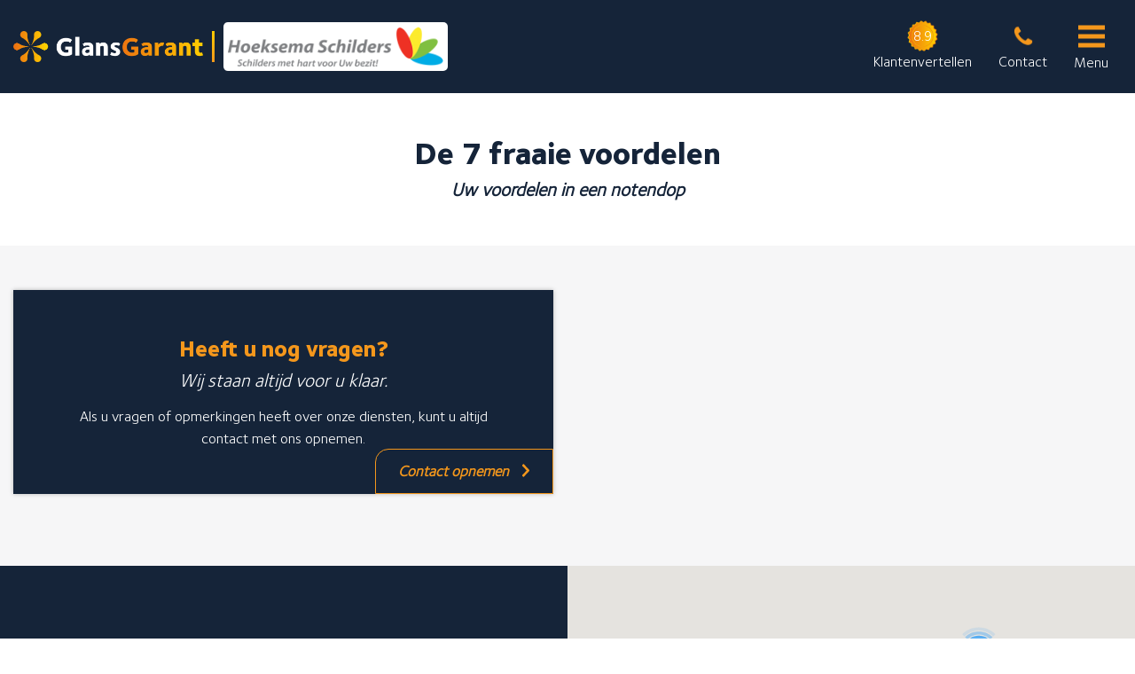

--- FILE ---
content_type: text/html; charset=UTF-8
request_url: https://schilderbedum.nl/de-7-fraaie-voordelen/
body_size: 11688
content:
<!DOCTYPE html>
<!--[if IE 7]>
<html class="ie ie7" lang="nl-NL">
<![endif]-->
<!--[if IE 8]>
<html class="ie ie8" lang="nl-NL">
<![endif]-->
<!--[if !(IE 7) & !(IE 8)]><!-->
<html lang="nl-NL">
<!--<![endif]-->
<head>
	<meta charset="UTF-8">
	<meta name="viewport" content="width=device-width">
	<title>De 7 fraaie voordelen - Hoeksema Schilders</title>
	<link rel="profile" href="http://gmpg.org/xfn/11">
	<link rel="pingback" href="https://schilderbedum.nl/xmlrpc.php">
	<!--<link rel="stylesheet" href="//code.jquery.com/ui/1.12.1/themes/base/jquery-ui.css">-->
	<link rel="stylesheet" href="https://www.glansgarant.nl/wp-content/themes/glansgarantold/css/owl.carousel.min.css">
    <link rel="stylesheet" href="https://www.glansgarant.nl/wp-content/themes/glansgarantold/css/owl.theme.default.min.css">
	<link href="https://use.fontawesome.com/releases/v5.0.6/css/all.css" rel="stylesheet">
	<script src="https://ajax.googleapis.com/ajax/libs/jquery/3.1.0/jquery.min.js"></script>
	<script src="https://www.glansgarant.nl/wp-content/themes/glansgarantold/js/owl.carousel.min.js"></script>
	<script src="https://use.fontawesome.com/releases/v5.0.6/js/all.js"></script>
	<script src="https://use.fontawesome.com/releases/v5.6.1/js/all.js" integrity="sha384-R5JkiUweZpJjELPWqttAYmYM1P3SNEJRM6ecTQF05pFFtxmCO+Y1CiUhvuDzgSVZ" crossorigin="anonymous"></script>
	<link rel="apple-touch-icon" sizes="180x180" href="https://www.glansgarant.nl/assets/images/apple-icon-180x180.png">
    <link rel="icon" type="image/png" sizes="32x32" href="https://www.glansgarant.nl/assets/images/favicon-32x32.png">
    <link rel="icon" type="image/png" sizes="16x16" href="https://www.glansgarant.nl/assets/images/favicon-16x16.png">
	<script src="https://code.jquery.com/ui/1.12.1/jquery-ui.js"></script>
	<script src="https://www.glansgarant.nl/wp-content/themes/glansgarantold/js/jquery.matchHeight.js" type="text/javascript"></script>
	<!--[if lt IE 9]>
	<script src="https://schilderbedum.nl/wp-content/themes/glansgarantold/js/html5.js"></script>
	<![endif]-->
	<meta name='robots' content='index, follow, max-image-preview:large, max-snippet:-1, max-video-preview:-1' />
	<style>img:is([sizes="auto" i], [sizes^="auto," i]) { contain-intrinsic-size: 3000px 1500px }</style>
	
	<!-- This site is optimized with the Yoast SEO Premium plugin v23.2 (Yoast SEO v26.7) - https://yoast.com/wordpress/plugins/seo/ -->
	<link rel="canonical" href="https://schilderbedum.nl/de-7-fraaie-voordelen/" />
	<meta property="og:locale" content="nl_NL" />
	<meta property="og:type" content="article" />
	<meta property="og:title" content="De 7 fraaie voordelen" />
	<meta property="og:url" content="https://schilderbedum.nl/de-7-fraaie-voordelen/" />
	<meta property="og:site_name" content="Glansgarant Subsite" />
	<meta name="twitter:card" content="summary_large_image" />
	<script type="application/ld+json" class="yoast-schema-graph">{"@context":"https://schema.org","@graph":[{"@type":"WebPage","@id":"https://schilderbedum.nl/de-7-fraaie-voordelen/","url":"https://schilderbedum.nl/de-7-fraaie-voordelen/","name":"De 7 fraaie voordelen - Glansgarant Subsite","isPartOf":{"@id":"https://schilderbedum.nl/#website"},"datePublished":"2019-08-13T12:57:22+00:00","breadcrumb":{"@id":"https://schilderbedum.nl/de-7-fraaie-voordelen/#breadcrumb"},"inLanguage":"nl-NL","potentialAction":[{"@type":"ReadAction","target":["https://schilderbedum.nl/de-7-fraaie-voordelen/"]}]},{"@type":"BreadcrumbList","@id":"https://schilderbedum.nl/de-7-fraaie-voordelen/#breadcrumb","itemListElement":[{"@type":"ListItem","position":1,"name":"Home","item":"https://schilderlemmer.nl/"},{"@type":"ListItem","position":2,"name":"De 7 fraaie voordelen"}]},{"@type":"WebSite","@id":"https://schilderbedum.nl/#website","url":"https://schilderbedum.nl/","name":"Glansgarant Subsite","description":"","potentialAction":[{"@type":"SearchAction","target":{"@type":"EntryPoint","urlTemplate":"https://schilderbedum.nl/?s={search_term_string}"},"query-input":{"@type":"PropertyValueSpecification","valueRequired":true,"valueName":"search_term_string"}}],"inLanguage":"nl-NL"}]}</script>
	<!-- / Yoast SEO Premium plugin. -->


<script type='application/javascript'  id='pys-version-script'>console.log('PixelYourSite Free version 11.1.5.2');</script>
<link rel='dns-prefetch' href='//www.glansgarant.nl' />
<link rel='dns-prefetch' href='//fonts.googleapis.com' />
<link href='https://fonts.gstatic.com' crossorigin rel='preconnect' />
<link rel="alternate" type="application/rss+xml" title="Glansgarant Subsite &raquo; feed" href="https://schilderbedum.nl/feed/" />
<script type="text/javascript">
/* <![CDATA[ */
window._wpemojiSettings = {"baseUrl":"https:\/\/s.w.org\/images\/core\/emoji\/16.0.1\/72x72\/","ext":".png","svgUrl":"https:\/\/s.w.org\/images\/core\/emoji\/16.0.1\/svg\/","svgExt":".svg","source":{"concatemoji":"https:\/\/schilderbedum.nl\/wp-includes\/js\/wp-emoji-release.min.js?ver=6.8.3"}};
/*! This file is auto-generated */
!function(s,n){var o,i,e;function c(e){try{var t={supportTests:e,timestamp:(new Date).valueOf()};sessionStorage.setItem(o,JSON.stringify(t))}catch(e){}}function p(e,t,n){e.clearRect(0,0,e.canvas.width,e.canvas.height),e.fillText(t,0,0);var t=new Uint32Array(e.getImageData(0,0,e.canvas.width,e.canvas.height).data),a=(e.clearRect(0,0,e.canvas.width,e.canvas.height),e.fillText(n,0,0),new Uint32Array(e.getImageData(0,0,e.canvas.width,e.canvas.height).data));return t.every(function(e,t){return e===a[t]})}function u(e,t){e.clearRect(0,0,e.canvas.width,e.canvas.height),e.fillText(t,0,0);for(var n=e.getImageData(16,16,1,1),a=0;a<n.data.length;a++)if(0!==n.data[a])return!1;return!0}function f(e,t,n,a){switch(t){case"flag":return n(e,"\ud83c\udff3\ufe0f\u200d\u26a7\ufe0f","\ud83c\udff3\ufe0f\u200b\u26a7\ufe0f")?!1:!n(e,"\ud83c\udde8\ud83c\uddf6","\ud83c\udde8\u200b\ud83c\uddf6")&&!n(e,"\ud83c\udff4\udb40\udc67\udb40\udc62\udb40\udc65\udb40\udc6e\udb40\udc67\udb40\udc7f","\ud83c\udff4\u200b\udb40\udc67\u200b\udb40\udc62\u200b\udb40\udc65\u200b\udb40\udc6e\u200b\udb40\udc67\u200b\udb40\udc7f");case"emoji":return!a(e,"\ud83e\udedf")}return!1}function g(e,t,n,a){var r="undefined"!=typeof WorkerGlobalScope&&self instanceof WorkerGlobalScope?new OffscreenCanvas(300,150):s.createElement("canvas"),o=r.getContext("2d",{willReadFrequently:!0}),i=(o.textBaseline="top",o.font="600 32px Arial",{});return e.forEach(function(e){i[e]=t(o,e,n,a)}),i}function t(e){var t=s.createElement("script");t.src=e,t.defer=!0,s.head.appendChild(t)}"undefined"!=typeof Promise&&(o="wpEmojiSettingsSupports",i=["flag","emoji"],n.supports={everything:!0,everythingExceptFlag:!0},e=new Promise(function(e){s.addEventListener("DOMContentLoaded",e,{once:!0})}),new Promise(function(t){var n=function(){try{var e=JSON.parse(sessionStorage.getItem(o));if("object"==typeof e&&"number"==typeof e.timestamp&&(new Date).valueOf()<e.timestamp+604800&&"object"==typeof e.supportTests)return e.supportTests}catch(e){}return null}();if(!n){if("undefined"!=typeof Worker&&"undefined"!=typeof OffscreenCanvas&&"undefined"!=typeof URL&&URL.createObjectURL&&"undefined"!=typeof Blob)try{var e="postMessage("+g.toString()+"("+[JSON.stringify(i),f.toString(),p.toString(),u.toString()].join(",")+"));",a=new Blob([e],{type:"text/javascript"}),r=new Worker(URL.createObjectURL(a),{name:"wpTestEmojiSupports"});return void(r.onmessage=function(e){c(n=e.data),r.terminate(),t(n)})}catch(e){}c(n=g(i,f,p,u))}t(n)}).then(function(e){for(var t in e)n.supports[t]=e[t],n.supports.everything=n.supports.everything&&n.supports[t],"flag"!==t&&(n.supports.everythingExceptFlag=n.supports.everythingExceptFlag&&n.supports[t]);n.supports.everythingExceptFlag=n.supports.everythingExceptFlag&&!n.supports.flag,n.DOMReady=!1,n.readyCallback=function(){n.DOMReady=!0}}).then(function(){return e}).then(function(){var e;n.supports.everything||(n.readyCallback(),(e=n.source||{}).concatemoji?t(e.concatemoji):e.wpemoji&&e.twemoji&&(t(e.twemoji),t(e.wpemoji)))}))}((window,document),window._wpemojiSettings);
/* ]]> */
</script>
<style id='wp-emoji-styles-inline-css' type='text/css'>

	img.wp-smiley, img.emoji {
		display: inline !important;
		border: none !important;
		box-shadow: none !important;
		height: 1em !important;
		width: 1em !important;
		margin: 0 0.07em !important;
		vertical-align: -0.1em !important;
		background: none !important;
		padding: 0 !important;
	}
</style>
<link rel='stylesheet' id='wp-block-library-css' href='https://schilderbedum.nl/wp-includes/css/dist/block-library/style.min.css?ver=6.8.3' type='text/css' media='all' />
<style id='classic-theme-styles-inline-css' type='text/css'>
/*! This file is auto-generated */
.wp-block-button__link{color:#fff;background-color:#32373c;border-radius:9999px;box-shadow:none;text-decoration:none;padding:calc(.667em + 2px) calc(1.333em + 2px);font-size:1.125em}.wp-block-file__button{background:#32373c;color:#fff;text-decoration:none}
</style>
<style id='global-styles-inline-css' type='text/css'>
:root{--wp--preset--aspect-ratio--square: 1;--wp--preset--aspect-ratio--4-3: 4/3;--wp--preset--aspect-ratio--3-4: 3/4;--wp--preset--aspect-ratio--3-2: 3/2;--wp--preset--aspect-ratio--2-3: 2/3;--wp--preset--aspect-ratio--16-9: 16/9;--wp--preset--aspect-ratio--9-16: 9/16;--wp--preset--color--black: #000000;--wp--preset--color--cyan-bluish-gray: #abb8c3;--wp--preset--color--white: #ffffff;--wp--preset--color--pale-pink: #f78da7;--wp--preset--color--vivid-red: #cf2e2e;--wp--preset--color--luminous-vivid-orange: #ff6900;--wp--preset--color--luminous-vivid-amber: #fcb900;--wp--preset--color--light-green-cyan: #7bdcb5;--wp--preset--color--vivid-green-cyan: #00d084;--wp--preset--color--pale-cyan-blue: #8ed1fc;--wp--preset--color--vivid-cyan-blue: #0693e3;--wp--preset--color--vivid-purple: #9b51e0;--wp--preset--gradient--vivid-cyan-blue-to-vivid-purple: linear-gradient(135deg,rgba(6,147,227,1) 0%,rgb(155,81,224) 100%);--wp--preset--gradient--light-green-cyan-to-vivid-green-cyan: linear-gradient(135deg,rgb(122,220,180) 0%,rgb(0,208,130) 100%);--wp--preset--gradient--luminous-vivid-amber-to-luminous-vivid-orange: linear-gradient(135deg,rgba(252,185,0,1) 0%,rgba(255,105,0,1) 100%);--wp--preset--gradient--luminous-vivid-orange-to-vivid-red: linear-gradient(135deg,rgba(255,105,0,1) 0%,rgb(207,46,46) 100%);--wp--preset--gradient--very-light-gray-to-cyan-bluish-gray: linear-gradient(135deg,rgb(238,238,238) 0%,rgb(169,184,195) 100%);--wp--preset--gradient--cool-to-warm-spectrum: linear-gradient(135deg,rgb(74,234,220) 0%,rgb(151,120,209) 20%,rgb(207,42,186) 40%,rgb(238,44,130) 60%,rgb(251,105,98) 80%,rgb(254,248,76) 100%);--wp--preset--gradient--blush-light-purple: linear-gradient(135deg,rgb(255,206,236) 0%,rgb(152,150,240) 100%);--wp--preset--gradient--blush-bordeaux: linear-gradient(135deg,rgb(254,205,165) 0%,rgb(254,45,45) 50%,rgb(107,0,62) 100%);--wp--preset--gradient--luminous-dusk: linear-gradient(135deg,rgb(255,203,112) 0%,rgb(199,81,192) 50%,rgb(65,88,208) 100%);--wp--preset--gradient--pale-ocean: linear-gradient(135deg,rgb(255,245,203) 0%,rgb(182,227,212) 50%,rgb(51,167,181) 100%);--wp--preset--gradient--electric-grass: linear-gradient(135deg,rgb(202,248,128) 0%,rgb(113,206,126) 100%);--wp--preset--gradient--midnight: linear-gradient(135deg,rgb(2,3,129) 0%,rgb(40,116,252) 100%);--wp--preset--font-size--small: 13px;--wp--preset--font-size--medium: 20px;--wp--preset--font-size--large: 36px;--wp--preset--font-size--x-large: 42px;--wp--preset--spacing--20: 0.44rem;--wp--preset--spacing--30: 0.67rem;--wp--preset--spacing--40: 1rem;--wp--preset--spacing--50: 1.5rem;--wp--preset--spacing--60: 2.25rem;--wp--preset--spacing--70: 3.38rem;--wp--preset--spacing--80: 5.06rem;--wp--preset--shadow--natural: 6px 6px 9px rgba(0, 0, 0, 0.2);--wp--preset--shadow--deep: 12px 12px 50px rgba(0, 0, 0, 0.4);--wp--preset--shadow--sharp: 6px 6px 0px rgba(0, 0, 0, 0.2);--wp--preset--shadow--outlined: 6px 6px 0px -3px rgba(255, 255, 255, 1), 6px 6px rgba(0, 0, 0, 1);--wp--preset--shadow--crisp: 6px 6px 0px rgba(0, 0, 0, 1);}:where(.is-layout-flex){gap: 0.5em;}:where(.is-layout-grid){gap: 0.5em;}body .is-layout-flex{display: flex;}.is-layout-flex{flex-wrap: wrap;align-items: center;}.is-layout-flex > :is(*, div){margin: 0;}body .is-layout-grid{display: grid;}.is-layout-grid > :is(*, div){margin: 0;}:where(.wp-block-columns.is-layout-flex){gap: 2em;}:where(.wp-block-columns.is-layout-grid){gap: 2em;}:where(.wp-block-post-template.is-layout-flex){gap: 1.25em;}:where(.wp-block-post-template.is-layout-grid){gap: 1.25em;}.has-black-color{color: var(--wp--preset--color--black) !important;}.has-cyan-bluish-gray-color{color: var(--wp--preset--color--cyan-bluish-gray) !important;}.has-white-color{color: var(--wp--preset--color--white) !important;}.has-pale-pink-color{color: var(--wp--preset--color--pale-pink) !important;}.has-vivid-red-color{color: var(--wp--preset--color--vivid-red) !important;}.has-luminous-vivid-orange-color{color: var(--wp--preset--color--luminous-vivid-orange) !important;}.has-luminous-vivid-amber-color{color: var(--wp--preset--color--luminous-vivid-amber) !important;}.has-light-green-cyan-color{color: var(--wp--preset--color--light-green-cyan) !important;}.has-vivid-green-cyan-color{color: var(--wp--preset--color--vivid-green-cyan) !important;}.has-pale-cyan-blue-color{color: var(--wp--preset--color--pale-cyan-blue) !important;}.has-vivid-cyan-blue-color{color: var(--wp--preset--color--vivid-cyan-blue) !important;}.has-vivid-purple-color{color: var(--wp--preset--color--vivid-purple) !important;}.has-black-background-color{background-color: var(--wp--preset--color--black) !important;}.has-cyan-bluish-gray-background-color{background-color: var(--wp--preset--color--cyan-bluish-gray) !important;}.has-white-background-color{background-color: var(--wp--preset--color--white) !important;}.has-pale-pink-background-color{background-color: var(--wp--preset--color--pale-pink) !important;}.has-vivid-red-background-color{background-color: var(--wp--preset--color--vivid-red) !important;}.has-luminous-vivid-orange-background-color{background-color: var(--wp--preset--color--luminous-vivid-orange) !important;}.has-luminous-vivid-amber-background-color{background-color: var(--wp--preset--color--luminous-vivid-amber) !important;}.has-light-green-cyan-background-color{background-color: var(--wp--preset--color--light-green-cyan) !important;}.has-vivid-green-cyan-background-color{background-color: var(--wp--preset--color--vivid-green-cyan) !important;}.has-pale-cyan-blue-background-color{background-color: var(--wp--preset--color--pale-cyan-blue) !important;}.has-vivid-cyan-blue-background-color{background-color: var(--wp--preset--color--vivid-cyan-blue) !important;}.has-vivid-purple-background-color{background-color: var(--wp--preset--color--vivid-purple) !important;}.has-black-border-color{border-color: var(--wp--preset--color--black) !important;}.has-cyan-bluish-gray-border-color{border-color: var(--wp--preset--color--cyan-bluish-gray) !important;}.has-white-border-color{border-color: var(--wp--preset--color--white) !important;}.has-pale-pink-border-color{border-color: var(--wp--preset--color--pale-pink) !important;}.has-vivid-red-border-color{border-color: var(--wp--preset--color--vivid-red) !important;}.has-luminous-vivid-orange-border-color{border-color: var(--wp--preset--color--luminous-vivid-orange) !important;}.has-luminous-vivid-amber-border-color{border-color: var(--wp--preset--color--luminous-vivid-amber) !important;}.has-light-green-cyan-border-color{border-color: var(--wp--preset--color--light-green-cyan) !important;}.has-vivid-green-cyan-border-color{border-color: var(--wp--preset--color--vivid-green-cyan) !important;}.has-pale-cyan-blue-border-color{border-color: var(--wp--preset--color--pale-cyan-blue) !important;}.has-vivid-cyan-blue-border-color{border-color: var(--wp--preset--color--vivid-cyan-blue) !important;}.has-vivid-purple-border-color{border-color: var(--wp--preset--color--vivid-purple) !important;}.has-vivid-cyan-blue-to-vivid-purple-gradient-background{background: var(--wp--preset--gradient--vivid-cyan-blue-to-vivid-purple) !important;}.has-light-green-cyan-to-vivid-green-cyan-gradient-background{background: var(--wp--preset--gradient--light-green-cyan-to-vivid-green-cyan) !important;}.has-luminous-vivid-amber-to-luminous-vivid-orange-gradient-background{background: var(--wp--preset--gradient--luminous-vivid-amber-to-luminous-vivid-orange) !important;}.has-luminous-vivid-orange-to-vivid-red-gradient-background{background: var(--wp--preset--gradient--luminous-vivid-orange-to-vivid-red) !important;}.has-very-light-gray-to-cyan-bluish-gray-gradient-background{background: var(--wp--preset--gradient--very-light-gray-to-cyan-bluish-gray) !important;}.has-cool-to-warm-spectrum-gradient-background{background: var(--wp--preset--gradient--cool-to-warm-spectrum) !important;}.has-blush-light-purple-gradient-background{background: var(--wp--preset--gradient--blush-light-purple) !important;}.has-blush-bordeaux-gradient-background{background: var(--wp--preset--gradient--blush-bordeaux) !important;}.has-luminous-dusk-gradient-background{background: var(--wp--preset--gradient--luminous-dusk) !important;}.has-pale-ocean-gradient-background{background: var(--wp--preset--gradient--pale-ocean) !important;}.has-electric-grass-gradient-background{background: var(--wp--preset--gradient--electric-grass) !important;}.has-midnight-gradient-background{background: var(--wp--preset--gradient--midnight) !important;}.has-small-font-size{font-size: var(--wp--preset--font-size--small) !important;}.has-medium-font-size{font-size: var(--wp--preset--font-size--medium) !important;}.has-large-font-size{font-size: var(--wp--preset--font-size--large) !important;}.has-x-large-font-size{font-size: var(--wp--preset--font-size--x-large) !important;}
:where(.wp-block-post-template.is-layout-flex){gap: 1.25em;}:where(.wp-block-post-template.is-layout-grid){gap: 1.25em;}
:where(.wp-block-columns.is-layout-flex){gap: 2em;}:where(.wp-block-columns.is-layout-grid){gap: 2em;}
:root :where(.wp-block-pullquote){font-size: 1.5em;line-height: 1.6;}
</style>
<link rel='stylesheet' id='modalcss-css' href='https://schilderbedum.nl/wp-content/plugins/bootstrap-modals/css/bootstrap.css?ver=3.3.7' type='text/css' media='all' />
<link rel='stylesheet' id='responsive-lightbox-swipebox-css' href='https://schilderbedum.nl/wp-content/plugins/responsive-lightbox/assets/swipebox/swipebox.min.css?ver=1.5.2' type='text/css' media='all' />
<link rel='stylesheet' id='search-filter-plugin-styles-css' href='https://schilderbedum.nl/wp-content/plugins/search-filter-pro/public/assets/css/search-filter.min.css?ver=2.5.21' type='text/css' media='all' />
<link rel='stylesheet' id='parent-style-css' href='https://schilderbedum.nl/wp-content/themes/glansgarantold/style.css?ver=6.8.3' type='text/css' media='all' />
<link rel='stylesheet' id='child-style-css' href='https://schilderbedum.nl/wp-content/themes/glansgarantold-child/style.css?ver=1.0' type='text/css' media='all' />
<link rel='stylesheet' id='glansgarantold-fonts-css' href='https://fonts.googleapis.com/css?family=Source+Sans+Pro%3A300%2C400%2C700%2C300italic%2C400italic%2C700italic%7CBitter%3A400%2C700&#038;subset=latin%2Clatin-ext' type='text/css' media='all' />
<link rel='stylesheet' id='genericons-css' href='https://schilderbedum.nl/wp-content/themes/glansgarantold/genericons/genericons.css?ver=3.03' type='text/css' media='all' />
<link rel='stylesheet' id='glansgarantold-style-css' href='https://schilderbedum.nl/wp-content/themes/glansgarantold-child/style.css?ver=2013-07-18' type='text/css' media='all' />
<!--[if lt IE 9]>
<link rel='stylesheet' id='glansgarantold-ie-css' href='https://schilderbedum.nl/wp-content/themes/glansgarantold/css/ie.css?ver=2013-07-18' type='text/css' media='all' />
<![endif]-->
<script type="text/javascript" src="https://schilderbedum.nl/wp-includes/js/jquery/jquery.min.js?ver=3.7.1" id="jquery-core-js"></script>
<script type="text/javascript" src="https://schilderbedum.nl/wp-includes/js/jquery/jquery-migrate.min.js?ver=3.4.1" id="jquery-migrate-js"></script>
<script type="text/javascript" src="https://schilderbedum.nl/wp-content/plugins/responsive-lightbox/assets/dompurify/purify.min.js?ver=3.3.1" id="dompurify-js"></script>
<script type="text/javascript" id="responsive-lightbox-sanitizer-js-before">
/* <![CDATA[ */
window.RLG = window.RLG || {}; window.RLG.sanitizeAllowedHosts = ["youtube.com","www.youtube.com","youtu.be","vimeo.com","player.vimeo.com"];
/* ]]> */
</script>
<script type="text/javascript" src="https://schilderbedum.nl/wp-content/plugins/responsive-lightbox/js/sanitizer.js?ver=2.6.1" id="responsive-lightbox-sanitizer-js"></script>
<script type="text/javascript" src="https://schilderbedum.nl/wp-content/plugins/responsive-lightbox/assets/swipebox/jquery.swipebox.min.js?ver=1.5.2" id="responsive-lightbox-swipebox-js"></script>
<script type="text/javascript" src="https://schilderbedum.nl/wp-includes/js/underscore.min.js?ver=1.13.7" id="underscore-js"></script>
<script type="text/javascript" src="https://www.glansgarant.nl/sub/wp-content/plugins/responsive-lightbox/assets/infinitescroll/infinite-scroll.pkgd.min.js?ver=4.0.1" id="responsive-lightbox-infinite-scroll-js"></script>
<script type="text/javascript" id="responsive-lightbox-js-before">
/* <![CDATA[ */
var rlArgs = {"script":"swipebox","selector":"lightbox","customEvents":"","activeGalleries":true,"animation":true,"hideCloseButtonOnMobile":false,"removeBarsOnMobile":false,"hideBars":true,"hideBarsDelay":5000,"videoMaxWidth":1080,"useSVG":true,"loopAtEnd":false,"woocommerce_gallery":false,"ajaxurl":"https:\/\/schilderbedum.nl\/wp-admin\/admin-ajax.php","nonce":"36ff2f8bf5","preview":false,"postId":59,"scriptExtension":false};
/* ]]> */
</script>
<script type="text/javascript" src="https://schilderbedum.nl/wp-content/plugins/responsive-lightbox/js/front.js?ver=2.6.1" id="responsive-lightbox-js"></script>
<script type="text/javascript" id="search-filter-plugin-build-js-extra">
/* <![CDATA[ */
var SF_LDATA = {"ajax_url":"https:\/\/schilderbedum.nl\/wp-admin\/admin-ajax.php","home_url":"https:\/\/schilderbedum.nl\/","extensions":[]};
/* ]]> */
</script>
<script type="text/javascript" src="https://schilderbedum.nl/wp-content/plugins/search-filter-pro/public/assets/js/search-filter-build.min.js?ver=2.5.21" id="search-filter-plugin-build-js"></script>
<script type="text/javascript" src="https://schilderbedum.nl/wp-content/plugins/search-filter-pro/public/assets/js/chosen.jquery.min.js?ver=2.5.21" id="search-filter-plugin-chosen-js"></script>
<script type="text/javascript" src="https://www.glansgarant.nl/sub/wp-content/plugins/pixelyoursite/dist/scripts/jquery.bind-first-0.2.3.min.js?ver=0.2.3" id="jquery-bind-first-js"></script>
<script type="text/javascript" src="https://www.glansgarant.nl/sub/wp-content/plugins/pixelyoursite/dist/scripts/js.cookie-2.1.3.min.js?ver=2.1.3" id="js-cookie-pys-js"></script>
<script type="text/javascript" src="https://www.glansgarant.nl/sub/wp-content/plugins/pixelyoursite/dist/scripts/tld.min.js?ver=2.3.1" id="js-tld-js"></script>
<script type="text/javascript" id="pys-js-extra">
/* <![CDATA[ */
var pysOptions = {"staticEvents":[],"dynamicEvents":[],"triggerEvents":[],"triggerEventTypes":[],"debug":"","siteUrl":"https:\/\/schilderbedum.nl","ajaxUrl":"https:\/\/schilderbedum.nl\/wp-admin\/admin-ajax.php","ajax_event":"e9d20585a8","enable_remove_download_url_param":"1","cookie_duration":"7","last_visit_duration":"60","enable_success_send_form":"","ajaxForServerEvent":"1","ajaxForServerStaticEvent":"1","useSendBeacon":"1","send_external_id":"1","external_id_expire":"180","track_cookie_for_subdomains":"1","google_consent_mode":"1","gdpr":{"ajax_enabled":false,"all_disabled_by_api":false,"facebook_disabled_by_api":false,"analytics_disabled_by_api":false,"google_ads_disabled_by_api":false,"pinterest_disabled_by_api":false,"bing_disabled_by_api":false,"reddit_disabled_by_api":false,"externalID_disabled_by_api":false,"facebook_prior_consent_enabled":true,"analytics_prior_consent_enabled":true,"google_ads_prior_consent_enabled":null,"pinterest_prior_consent_enabled":true,"bing_prior_consent_enabled":true,"cookiebot_integration_enabled":false,"cookiebot_facebook_consent_category":"marketing","cookiebot_analytics_consent_category":"statistics","cookiebot_tiktok_consent_category":"marketing","cookiebot_google_ads_consent_category":"marketing","cookiebot_pinterest_consent_category":"marketing","cookiebot_bing_consent_category":"marketing","consent_magic_integration_enabled":false,"real_cookie_banner_integration_enabled":false,"cookie_notice_integration_enabled":false,"cookie_law_info_integration_enabled":false,"analytics_storage":{"enabled":true,"value":"granted","filter":false},"ad_storage":{"enabled":true,"value":"granted","filter":false},"ad_user_data":{"enabled":true,"value":"granted","filter":false},"ad_personalization":{"enabled":true,"value":"granted","filter":false}},"cookie":{"disabled_all_cookie":false,"disabled_start_session_cookie":false,"disabled_advanced_form_data_cookie":false,"disabled_landing_page_cookie":false,"disabled_first_visit_cookie":false,"disabled_trafficsource_cookie":false,"disabled_utmTerms_cookie":false,"disabled_utmId_cookie":false},"tracking_analytics":{"TrafficSource":"direct","TrafficLanding":"undefined","TrafficUtms":[],"TrafficUtmsId":[]},"GATags":{"ga_datalayer_type":"default","ga_datalayer_name":"dataLayerPYS"},"woo":{"enabled":false},"edd":{"enabled":false},"cache_bypass":"1768825596"};
/* ]]> */
</script>
<script type="text/javascript" src="https://www.glansgarant.nl/sub/wp-content/plugins/pixelyoursite/dist/scripts/public.js?ver=11.1.5.2" id="pys-js"></script>
<link rel="https://api.w.org/" href="https://schilderbedum.nl/wp-json/" /><link rel="alternate" title="JSON" type="application/json" href="https://schilderbedum.nl/wp-json/wp/v2/pages/59" /><link rel="EditURI" type="application/rsd+xml" title="RSD" href="https://schilderbedum.nl/xmlrpc.php?rsd" />
<meta name="generator" content="WordPress 6.8.3" />
<link rel='shortlink' href='https://schilderbedum.nl/?p=59' />
<link rel="alternate" title="oEmbed (JSON)" type="application/json+oembed" href="https://schilderbedum.nl/wp-json/oembed/1.0/embed?url=https%3A%2F%2Fschilderbedum.nl%2Fde-7-fraaie-voordelen%2F" />
<link rel="alternate" title="oEmbed (XML)" type="text/xml+oembed" href="https://schilderbedum.nl/wp-json/oembed/1.0/embed?url=https%3A%2F%2Fschilderbedum.nl%2Fde-7-fraaie-voordelen%2F&#038;format=xml" />
<script type='application/javascript' id='pys-config-warning-script'>console.warn('PixelYourSite: no pixel configured.');</script>
</head>

<body class="wp-singular page-template page-template-page-voordelen page-template-page-voordelen-php page page-id-59 wp-theme-glansgarantold wp-child-theme-glansgarantold-child single-author">
	<div id="page" class="hfeed site">
		<header id="masthead" class="site-header" role="banner">
		<div class="topheader">
		<div class="inner">
			<a class="home-link" href="https://schilderbedum.nl/" title="Glansgarant Subsite" rel="home">
			    <img class="logo main" src="https://www.glansgarant.nl/wp-content/uploads/2019/07/logo.png"/><img class="logo sub" src="https://schilderbedum.nl/wp-content/uploads/2019/08/logo_hoeksema.png"/>
			</a>

			<div id="navbar" class="navbar">
				<nav id="site-navigation" class="navigation main-navigation" role="navigation">
					<button class="menu-toggle">Menu</button>
					<a class="screen-reader-text skip-link" href="#content" title="Skip to content">Skip to content</a>
					<!--<div id="primary-menu" class="nav-menu"><ul>
<li class="page_item page-item-165"><a href="https://schilderbedum.nl/bedankt/">Bedankt</a></li>
<li class="page_item page-item-167"><a href="https://schilderbedum.nl/bedankt-voor-uw-aanvraag/">Bedankt voor uw aanvraag</a></li>
<li class="page_item page-item-21"><a href="https://schilderbedum.nl/contact/">Contact</a></li>
<li class="page_item page-item-59 current_page_item"><a href="https://schilderbedum.nl/de-7-fraaie-voordelen/" aria-current="page">De 7 fraaie voordelen</a></li>
<li class="page_item page-item-159"><a href="https://schilderbedum.nl/een-offerte-aanvragen/">Een offerte aanvragen</a></li>
<li class="page_item page-item-9"><a href="https://schilderbedum.nl/">Home</a></li>
<li class="page_item page-item-25"><a href="https://schilderbedum.nl/over-glansgarant/">Over GlansGarant</a></li>
</ul></div>
-->
				</nav><!-- #site-navigation -->
			</div><!-- #navbar -->
          
          <div class="right">
            <div class="topreviews">
                <a href="https://www.glansgarant.nl/klantenvertellen/" target="_blank"><div class="logo">8.9</div><span class="title">Klantenvertellen</span></a>
            </div>
            <div class="contact">
                <a href="/contact"><div class="logo">&nbsp;</div><span class="title">Contact</span></a>
            </div>
             <div class="submenu">
             <div class="logo">
                 <span></span>
				<span></span>
				<span></span>
             </div>
             <span class="title">Menu</span>
			</div>
          </div>
            </div>
             </div>
             
             <div class="main-menu top">
              <div class="col">
                  <h2>Onze services</h2>
                  <h3>Wij bieden de volgende services aan:</h3>
                  <ul id="menu-diensten" class="menu"><li id="menu-item-131" class="menu-item menu-item-type-post_type menu-item-object-dienst menu-item-131"><a href="https://schilderbedum.nl/dienst/binnenschilderwerk/">Binnenschilderwerk</a></li>
<li id="menu-item-132" class="menu-item menu-item-type-post_type menu-item-object-dienst menu-item-132"><a href="https://schilderbedum.nl/dienst/buitenschilderwerk/">Buitenschilderwerk</a></li>
<li id="menu-item-134" class="menu-item menu-item-type-post_type menu-item-object-dienst menu-item-134"><a href="https://schilderbedum.nl/dienst/glasservice/">Glasservice</a></li>
<li id="menu-item-137" class="menu-item menu-item-type-post_type menu-item-object-dienst menu-item-137"><a href="https://schilderbedum.nl/dienst/kleine-reparaties/">Kleine reparaties</a></li>
<li id="menu-item-140" class="menu-item menu-item-type-post_type menu-item-object-dienst menu-item-140"><a href="https://schilderbedum.nl/dienst/wandafwerking/">Wandafwerking</a></li>
</ul> 
              </div>
              <div class="col">
                  <h2>Over ons</h2>
                  <h3>Meer informatie over...</h3>
                  <ul id="menu-meer-info" class="menu"><li id="menu-item-31" class="menu-item menu-item-type-post_type menu-item-object-page menu-item-31"><a href="https://schilderbedum.nl/over-glansgarant/">Over GlansGarant</a></li>
<li id="menu-item-61" class="menu-item menu-item-type-post_type menu-item-object-page current-menu-item page_item page-item-59 current_page_item menu-item-61"><a href="https://schilderbedum.nl/de-7-fraaie-voordelen/" aria-current="page">De 7 fraaie voordelen</a></li>
<li id="menu-item-177" class="menu-item menu-item-type-post_type menu-item-object-page menu-item-177"><a href="https://schilderbedum.nl/een-offerte-aanvragen/">Een offerte aanvragen</a></li>
<li id="menu-item-179" class="menu-item menu-item-type-post_type menu-item-object-dienst menu-item-179"><a href="https://schilderbedum.nl/dienst/over-hoeksema-schilders/">Over Hoeksema schilders</a></li>
</ul>              </div>
              <div class="col">
                  <h2>Hoeksema Schilders</h2>
                  <h3>Onze contactgegevens</h3>
                  <ul class="topcontact">
                      <li class="address">Verbindingsweg  32a<br>9781 DA Bedum</li>
                      <li class="email"><a href="mailto:info@hoeksemaschilders.nl">Stuur een bericht</a></li>
                      <li class="phone"><a href="tel:06-23034003">Neem telefonisch contact met ons op: 06-23034003</a></li>
                  </ul>
              </div>
           </div>
           
           <!--Homeslider-->
                   
           
		</header><!-- #masthead -->

		<div id="main" class="site-main">

	<div id="primary" class="content-area">
		<div id="content" class="site-content" role="main">

						
				<article id="post-59" class="post-59 page type-page status-publish hentry">
					<header class="entry-header">
												<h1 class="entry-title">De 7 fraaie voordelen</h1>
						<h2 class="subtitle">Uw voordelen in een notendop</h2>
					</header><!-- .entry-header -->

					<div class="entry-content">
					
					                    <div class="advantage offerte">
                        <h2>Heeft u nog vragen?</h2>
                        <h3>Wij staan altijd voor u klaar.</h3>
                        Als u vragen of opmerkingen heeft over onze diensten, kunt u altijd contact met ons opnemen.                        <a class="more-btn" href="/contact/">Contact opnemen <i class="fas fa-chevron-right"></i></a>
                    </div>
					
										
					

											</div><!-- .entry-content -->

					<footer class="entry-meta">
											</footer><!-- .entry-meta -->
				</article><!-- #post -->

							
		</div><!-- #content -->
	</div><!-- #primary -->


		</div><!-- #main -->
		<footer id="colophon" class="site-footer" role="contentinfo">

            <section id="locations">
                            <div class="col locations">
                               <span class="title">
                                   <h2>Wie zijn wij?</h2>
                                   Wij zijn GlansGarant en verzorgen het onderhoudsabonnement waar u en uw huis de fraaie vruchten van plukken. In de regio Bedum werken wij samen met Hoeksema Schilders.                                   <h3>Specialisaties</h3>
                                   Wij zijn gespecialiseerd in particulier opdrachten maar ook voor bedrijven kunt u ons inschakelen. Elke klus wordt door ons professioneel aangepakt.                                   <a class="btn" href="/een-offerte-aanvragen/">Vraag vrijblijvend een offerte aan!</a>
                               </span>
                            </div>
                            <div class="col">
                                <script src="https://schilderbedum.nl/wp-content/plugins/local/public/markerclusterer.js"></script>
<div class="finder" style="position: relative;">
    <div class="gmap-container" style="height: 0; padding-bottom: 75%;">
        <div id="gmap" style="position: absolute; top: 0; left: 0; right: 0; bottom: 0;"></div>
    </div>
    </div>
<script>
  function searchPostalCode(results) {
     var postal_code = false;
     for (var i = 0; i < results.length; i++) {
       var position = results[i];
       for (var j = 0; j < position.address_components.length; j++) {
         if (postal_code) {
           break;
         }

         var component = position.address_components[j];
         if (component.types.indexOf('postal_code') < 0) {
           continue;
         }

         postal_code = component.short_name;
         break;
       }
     }

     resolvePostalCode(postal_code);
  }

  function resolvePostalCode(postal_code) {
     if (! postal_code) {
       return;
     }

     $.ajax({
       url: 'https://schilderbedum.nl/wp-admin/admin-ajax.php?action=geocode&postal_code=' + postal_code,
       method: 'get',
       success: function(data) {
         $('.geocode-result').remove();
         $(data).insertAfter($('.finder-container'));
       },
       complete: function(jqxhr, status) {
         if (status == 'success') {
           return;
         }

         $('.geocode-result').remove();
         $('<div class="geocode-result">').html('GlansGarant heeft geen schilder direct bij u in de buurt. Kies in de kaart de dichtstbijzijnde schilder en klik op “offerte aanvragen”.').insertAfter($('.finder-container'));
       }
     });
  }

  var init_map = (function ($) {
    var map;
    var vestigingen = [{"title":"Hoeksema Schilders","permalink":"\/een-offerte-aanvragen","address":"Verbindingsweg  32a, 9781 DA Bedum","regions":["Zuidbroek","Ten Boer","Winsum","Appingedam","Delfzijl","Bedum"],"lat":53.2925277,"lng":6.593727,"markers":[{"lat":53.1704058,"lng":6.8621731,"permalink":"https:\/\/schilderbedum.nl\/?p=3538"},{"lat":53.27309,"lng":6.6951866,"permalink":"https:\/\/schilderbedum.nl\/?p=3536"},{"lat":53.332391,"lng":6.5047394,"permalink":"https:\/\/schilderbedum.nl\/?p=3537"},{"lat":53.329242,"lng":6.8507419,"permalink":"https:\/\/schilderbedum.nl\/?p=3534"},{"lat":53.340376,"lng":6.8926033,"permalink":"https:\/\/schilderbedum.nl\/?p=3535"},{"lat":53.3016754,"lng":6.5998288,"permalink":"https:\/\/schilderbedum.nl\/?p=3533"}]}];

    var timeout = -1;
    $('#finder-input').on('keyup', function () {
      var val = $.trim($(this).val());

      $(this).addClass('waiting');
      if(timeout > 0) {
        window.clearTimeout(timeout);
      }

      if (val.length < 3) {
        return;
      }

      var _self = this;
      timeout = window.setTimeout(function() {
        $('.geocode-result').remove();
        $(_self).removeClass('waiting');
        $(_self).addClass('loading');

        var geocoder = new google.maps.Geocoder();
        geocoder.geocode({address: val, componentRestrictions: {country: 'NL'}}, function (results, status) {
          $(_self).removeClass('loading');
          if (status == 'OK') {
            map.setCenter(results[0].geometry.location);
            map.setZoom(10);
            searchPostalCode(results);
          } else {
            $(_self).addClass('no-results');
            resolvePostalCode(val);
          }
        });
      }, 500);
    });

    $('body').addClass('geo-manual');
    window.setTimeout(function() {
      if (navigator.geolocation) {
        navigator.geolocation.getCurrentPosition(
          function(position) {
            if (vestigingen.length === 1) {
                return;
            }

            $('body').removeClass('geo-manual')
                .addClass('geo-auto');
            map.setCenter({
              lat: position.coords.latitude,
              lng: position.coords.longitude
            });
            map.setZoom(10);

            var geocoder = new google.maps.Geocoder();
            geocoder.geocode({location: {
              lat: position.coords.latitude,
              lng: position.coords.longitude,
            }}, function(results, status) {
              if (status !== "OK") {
                return;
              }

              searchPostalCode(results);
            })
          },
          function() {
            $('.finder-container').show();
          });
      } else {
        $('.finder-container').show();
      }
    }, 2000);


    return function () {
      map = new google.maps.Map(document.getElementById('gmap'), {
        center: {lat: 52.132633, lng: 5.291266},
        disableDefaultUI: true,
        zoom: 7
      });

      var openInfoWindow;
      var markers = [];
      $(vestigingen).each(function () {
        var regionsHtml = '';
        if (this.regions) {
          var regions = this.regions.slice(0);
          var lastRegion = regions.pop();
          regionsHtml = '<br />Is actief in de regio\'s ' + regions.join(', ') + ' en ' + lastRegion + '<br /><br />';
        }

        var decoder = document.createElement('textarea');
        decoder.innerHTML = this.title;

        /*this.markers = this.markers.slice(0, 4);*/

        var _self = this;
        $(this.markers).each(function () {
          var marker = new google.maps.Marker({
            position: {
              lat: this.lat,
              lng: this.lng
            },
            map: map,
            title: decodeURIComponent(decoder.value)
          });

          var infowindow = new google.maps.InfoWindow({
            content: '<strong>' + _self.title + '</strong><br />' +
              _self.address + '<br />' +
              regionsHtml +
              '<a href="' + this.permalink + '" class="btn">Offerte aanvragen</a>'
          });

          marker.addListener('click', function () {
            if (openInfoWindow) {
              openInfoWindow.close();
            }

            infowindow.open(map, marker);
            openInfoWindow = infowindow;
          });

          markers.push(marker);
        });
      });

      var markerCluster = new MarkerClusterer(map, markers, {
        imagePath: 'https://schilderbedum.nl/wp-content/plugins/local/public/img/m'
      });
    };
  })(jQuery);
</script>
<script src="https://maps.googleapis.com/maps/api/js?key=AIzaSyB1b_I6j9pcRzhKry8Pr05NjSd-mPIr5kM&callback=init_map"></script>
                            </div>
					</section>
					
					<section id="advantages">
                        <div class="inner">
                           <span class="title">
                               <h2>De 7 fraaie voordelen</h2>
                               <h3>Uw voordelen in een notendop</h3>
                           </span>
                               
                               <ul class="advantages">
                                   <li><span class="number">1</span>Sympathieke vakmensen waar je heldere afspraken mee kunt maken.</li>
                                   <li><span class="number">2</span>Een strakke herschilderbeurt na iedere 6 - 8 jaar.</li>
                                   <li><span class="number">3</span>Jaarlijkse garantie van schilderonderhoud aan uw huis.</li>
                                   <li><span class="number">4</span>Ruime keuze uit maar liefst drie betalingsmogelijkheden.</li>
                                   <li><span class="number">5</span>De 'binnenboel' is uiteraard ook in goede handen bij GlansGarant.</li>
                                   <li><span class="number">6</span>Duurzaamheid staat hoog in het vaandel.</li>
                                   <li><span class="number">7</span>Alleen de best gewaardeerde schilders van Nederland werken voor u.</li>
                                   <li><a href="/de-7-fraaie-voordelen">Lees meer over de voordelen van het GlansGarant Onderhoudsplan <i class="fas fa-chevron-right"></i></a></li>
                               </ul>
                        </div>
					</section>
           
           <div class="topfooter">
               <div class="inner">
                   <div class="main-menu bottom">
                      <div class="col">
                          <h2>Onze services</h2>
                          <h3>Wij bieden de volgende services aan:</h3>
                          <ul id="menu-diensten-1" class="menu"><li class="menu-item menu-item-type-post_type menu-item-object-dienst menu-item-131"><a href="https://schilderbedum.nl/dienst/binnenschilderwerk/">Binnenschilderwerk</a></li>
<li class="menu-item menu-item-type-post_type menu-item-object-dienst menu-item-132"><a href="https://schilderbedum.nl/dienst/buitenschilderwerk/">Buitenschilderwerk</a></li>
<li class="menu-item menu-item-type-post_type menu-item-object-dienst menu-item-134"><a href="https://schilderbedum.nl/dienst/glasservice/">Glasservice</a></li>
<li class="menu-item menu-item-type-post_type menu-item-object-dienst menu-item-137"><a href="https://schilderbedum.nl/dienst/kleine-reparaties/">Kleine reparaties</a></li>
<li class="menu-item menu-item-type-post_type menu-item-object-dienst menu-item-140"><a href="https://schilderbedum.nl/dienst/wandafwerking/">Wandafwerking</a></li>
</ul> 
                      </div>
                      <div class="col">
                          <h2>Over ons</h2>
                          <h3>Wij vertellen graag over...</h3>
                          <ul id="menu-meer-info-1" class="menu"><li class="menu-item menu-item-type-post_type menu-item-object-page menu-item-31"><a href="https://schilderbedum.nl/over-glansgarant/">Over GlansGarant</a></li>
<li class="menu-item menu-item-type-post_type menu-item-object-page current-menu-item page_item page-item-59 current_page_item menu-item-61"><a href="https://schilderbedum.nl/de-7-fraaie-voordelen/" aria-current="page">De 7 fraaie voordelen</a></li>
<li class="menu-item menu-item-type-post_type menu-item-object-page menu-item-177"><a href="https://schilderbedum.nl/een-offerte-aanvragen/">Een offerte aanvragen</a></li>
<li class="menu-item menu-item-type-post_type menu-item-object-dienst menu-item-179"><a href="https://schilderbedum.nl/dienst/over-hoeksema-schilders/">Over Hoeksema schilders</a></li>
</ul>                      </div>
                      <div class="col">
                          <h2>Hoeksema Schilders</h2>
                          <h3>Onze contactgegevens</h3>
                          <ul class="topcontact">
                              <li class="address">Verbindingsweg  32a<br>9781 DA Bedum</li>
                              <li class="email"><a href="mailto:info@hoeksemaschilders.nl">Stuur een bericht</a></li>
                              <li class="phone"><a href="tel:06-23034003">Neem telefonisch contact met ons op: 06-23034003</a></li>
                          </ul>
                      </div>
                   </div>
                </div>
            </div>
           
           <div class="gr-border"></div>
           <div class="bottomfooter">
               <div class="inner">
                   <ul>
                       <li>© 2026 Hoeksema Schilders.</li>
                   </ul>
               </div>
           </div>
           
           <div class="footer-img"></div>
            
		</footer><!-- #colophon -->
	</div><!-- #page -->

	<script type="speculationrules">
{"prefetch":[{"source":"document","where":{"and":[{"href_matches":"\/*"},{"not":{"href_matches":["\/wp-*.php","\/wp-admin\/*","\/sub\/wp-content\/uploads\/*","\/sub\/wp-content\/*","\/wp-content\/plugins\/*","\/wp-content\/themes\/glansgarantold-child\/*","\/wp-content\/themes\/glansgarantold\/*","\/*\\?(.+)"]}},{"not":{"selector_matches":"a[rel~=\"nofollow\"]"}},{"not":{"selector_matches":".no-prefetch, .no-prefetch a"}}]},"eagerness":"conservative"}]}
</script>
<script type="text/javascript" src="https://schilderbedum.nl/wp-content/plugins/bootstrap-modals/js/bootstrap.min.js?ver=3.3.7" id="modaljs-js"></script>
<script type="text/javascript" src="https://schilderbedum.nl/wp-includes/js/jquery/ui/core.min.js?ver=1.13.3" id="jquery-ui-core-js"></script>
<script type="text/javascript" src="https://schilderbedum.nl/wp-includes/js/jquery/ui/datepicker.min.js?ver=1.13.3" id="jquery-ui-datepicker-js"></script>
<script type="text/javascript" id="jquery-ui-datepicker-js-after">
/* <![CDATA[ */
jQuery(function(jQuery){jQuery.datepicker.setDefaults({"closeText":"Sluiten","currentText":"Vandaag","monthNames":["januari","februari","maart","april","mei","juni","juli","augustus","september","oktober","november","december"],"monthNamesShort":["jan","feb","mrt","apr","mei","jun","jul","aug","sep","okt","nov","dec"],"nextText":"Volgende","prevText":"Vorige","dayNames":["zondag","maandag","dinsdag","woensdag","donderdag","vrijdag","zaterdag"],"dayNamesShort":["zo","ma","di","wo","do","vr","za"],"dayNamesMin":["Z","M","D","W","D","V","Z"],"dateFormat":"d MM yy","firstDay":1,"isRTL":false});});
/* ]]> */
</script>
<script type="text/javascript" src="https://schilderbedum.nl/wp-content/themes/glansgarantold/js/functions.js?ver=20160717" id="glansgarantold-script-js"></script>
</body>
</html>

--- FILE ---
content_type: text/css; charset=utf-8
request_url: https://schilderbedum.nl/wp-content/themes/glansgarantold/style.css?ver=6.8.3
body_size: 12514
content:
/*
Theme Name: Glansgarant
Author URL: http://www.qstylez.nl
Author: QStylez
Version: 1.0
*/


@font-face {
    font-family: 'Foundry Sterling';
    src: url('https://www.glansgarant.nl/fonts/FoundrySterling-Book.eot');
    src: url('https://www.glansgarant.nl/fonts/FoundrySterling-Book.eot?#iefix') format('embedded-opentype'),
        url('https://www.glansgarant.nl/fonts/FoundrySterling-Book.woff2') format('woff2'),
        url('https://www.glansgarant.nl/fonts/FoundrySterling-Book.woff') format('woff'),
        url('https://www.glansgarant.nl/fonts/FoundrySterling-Book.ttf') format('truetype'),
        url('https://www.glansgarant.nl/fonts/FoundrySterling-Book.svg#FoundrySterling-Book') format('svg');
    font-weight: normal;
    font-style: normal;
}

@font-face {
    font-family: 'Foundry Sterling Demi';
    src: url('https://www.glansgarant.nl/fonts/FoundrySterling-Demi.eot');
    src: url('https://www.glansgarant.nl/fonts/FoundrySterling-Demi.eot?#iefix') format('embedded-opentype'),
        url('https://www.glansgarant.nl/fonts/FoundrySterling-Demi.woff2') format('woff2'),
        url('https://www.glansgarant.nl/fonts/FoundrySterling-Demi.woff') format('woff'),
        url('https://www.glansgarant.nl/fonts/FoundrySterling-Demi.ttf') format('truetype'),
        url('https://www.glansgarant.nl/fonts/FoundrySterling-Demi.svg#FoundrySterling-Demi') format('svg');
    font-weight: normal;
    font-style: normal;
}

@font-face {
    font-family: 'Foundry Sterling Bold';
    src: url('https://www.glansgarant.nl/fonts/FoundrySterlingOT2-Bold.eot');
    src: url('https://www.glansgarant.nl/fonts/FoundrySterlingOT2-Bold.eot?#iefix') format('embedded-opentype'),
        url('https://www.glansgarant.nl/fonts/FoundrySterlingOT2-Bold.woff2') format('woff2'),
        url('https://www.glansgarant.nl/fonts/FoundrySterlingOT2-Bold.woff') format('woff'),
        url('https://www.glansgarant.nl/fonts/FoundrySterlingOT2-Bold.ttf') format('truetype'),
        url('https://www.glansgarant.nl/fonts/FoundrySterlingOT2-Bold.svg#FoundrySterlingOT2-Bold') format('svg');
    font-weight: bold;
    font-style: normal;
}


@font-face {
    font-family: 'Foundry Sterling ExtraBold';
    src: url('https://www.glansgarant.nl/fonts/FoundrySterlingOT2-ExtraBold.eot');
    src: url('https://www.glansgarant.nl/fonts/FoundrySterlingOT2-ExtraBold.eot?#iefix') format('embedded-opentype'),
        url('https://www.glansgarant.nl/fonts/FoundrySterlingOT2-ExtraBold.woff2') format('woff2'),
        url('https://www.glansgarant.nl/fonts/FoundrySterlingOT2-ExtraBold.woff') format('woff'),
        url('https://www.glansgarant.nl/fonts/https://www.glansgarant.nl/fonts/FoundrySterlingOT2-ExtraBold.ttf') format('truetype'),
        url('FoundrySterlingOT2-ExtraBold.svg#FoundrySterlingOT2-ExtraBold') format('svg');
    font-weight: 800;
    font-style: normal;
}

html {
    font-family: 'Foundry Sterling';
    font-size: 17px;
    overflow-y: scroll;
    -webkit-text-size-adjust: 100%;
    -ms-text-size-adjust: 100%;
    line-height: 1.5;
    scroll-behavior: smooth;
    color: #152439;
}

a {
    color: #05326e;
    text-decoration: none;
    font-weight: bold;
}

a:hover {
    color: #f4971c;
}

body {
    margin: 0;
}
* {
    -webkit-box-sizing: border-box;
    -moz-box-sizing: border-box;
    box-sizing: border-box;
}
article, aside, details, figcaption, figure, footer, header, nav, section, summary {
    display: block;
}
audio, canvas, video {
    display: inline-block;
}
audio:not([controls]) {
    display: none;
    height: 0;
}
[hidden] {
    display: none;
}
html, button, input, select, textarea {
    font-family: ;
}

strong {
    font-family: 'Foundry Sterling ExtraBold';
}

/* Assistive text */

.screen-reader-text {
    clip: rect(1px, 1px, 1px, 1px);
    overflow: hidden;
    position: absolute !important;
    height: 1px;
    width: 1px;
}
.screen-reader-text:focus {
    background-color: #f1f1f1;
    border-radius: 3px;
    box-shadow: 0 0 2px 2px rgba(0, 0, 0, 0.6);
    clip: auto !important;
    color: #21759b;
    display: block;
    font-size: 14px;
    font-weight: bold;
    height: auto;
    line-height: normal;
    padding: 15px 23px 14px;
    position: absolute;
    left: 5px;
    top: 5px;
    text-decoration: none;
    width: auto;
    z-index: 100000;
    /* Above WP toolbar */
}
:focus {
    outline: 0
}
a.post-edit-link {
    display: none
}
textarea, input[type="submit"] {
    -webkit-appearance: none;
}
ul {
    padding: 0;
    margin: 0;
}

div.entry-content ul {
    padding: 0em 0em 0em 1.5em;
    margin: 1em 0em;
}

h1, h2, h3, h4, h5, h6 {
    font-family: 'Foundry Sterling ExtraBold';
    clear: both;
    line-height: 1.3;
    color: #152439;
}
h1, h2, h3 {
    font-size: 1.5rem;
}
h1 {
    margin-top: 0;
    margin-bottom: 20px;
}
h2 {
    margin-top: 0;
    margin-bottom: 20px;
}
h3 {
    margin-top: 0;
    margin-bottom: 5px;
}
h4 {
    margin-top: 0;
    margin-bottom: 5px;
    font-size: 20px;
    color: #f4971c;
}
b, strong {
    font-weight: 800;
}
p {
    margin: 15px 0
}
.error404 .page-title {
    font-size: 1.8rem
}
.home-link {
    float: left;
    position: relative;
    display: block;
    line-height: 0;
}
.home-link img {
    width: auto;
    max-height: 35px;
}

.home-link img.logo.sub {
    -webkit-border-radius: 5px;
    -moz-border-radius: 5px;
    border-radius: 5px;
    top: 0;
    bottom: 0;
    margin: auto;
    padding: 5px;
    background: #fff;
    max-height: 55px;
    vertical-align: middle;
}

button, html input[type="button"], input[type="reset"], input[type="submit"] {
    -webkit-appearance: none;
    cursor: pointer;
}
button[disabled], input[disabled] {
    cursor: default;
}
input[type="checkbox"], input[type="radio"] {
    padding: 0;
}
input[type="search"] {
    -webkit-appearance: textfield;
    padding-right: 2px;
    /* Don't cut off the webkit search cancel button */
    width: 270px;
}
input[type="search"]::-webkit-search-decoration {
    -webkit-appearance: none;
}
button::-moz-focus-inner, input::-moz-focus-inner {
    border: 0;
    padding: 0;
}
textarea {
    overflow: auto;
    vertical-align: top;
}
img {
    border-style: none;
}
img, video {
    height: auto;
    max-width: 100%;
}
section:after, article:after, .inner:after, .clear:after, #inner-header:after, .row:after, .social:after, .site-info:after {
    visibility: hidden;
    display: block;
    font-size: 0;
    content: " ";
    clear: both;
    height: 0;
}

/*--------------------------------------------------------------
Alignments
--------------------------------------------------------------*/

.alignleft {
    display: inline;
    float: left;
    margin-right: 1.5em;
}
.alignright {
    display: inline;
    float: right;
    margin-left: 1.5em;
}
.aligncenter {
    clear: both;
    display: block;
    margin-left: auto;
    margin-right: auto;
}

/* Placeholder text color -- selectors need to be separate to work. */

::-webkit-input-placeholder {
    color: ;
}
:-moz-placeholder {
    color: ;
}
::-moz-placeholder {
    color: ;
}
:-ms-input-placeholder {
    color: ;
}

/**
 * Standaard
 * ----------------------------------------------------------------------------
 */
.col {
    position: relative;
    min-height: 1px;
    margin: 0 auto;
}
.col p {}
.col-s {
    width: 25%;
}
.col-m {
    width: 66.66%;
}
.col-l {
    width: 96%;
}
.col-l p {}
.col>p:last-of-type {
    margin-bottom: 0;
}

/**
 * Entry Content
 * ----------------------------------------------------------------------------
 */

.entry-content {
    -webkit-hyphens: auto;
    -moz-hyphens: auto;
    -ms-hyphens: auto;
    hyphens: auto;
    word-wrap: break-word;
}
.entry-content a {}
.entry-content a:hover {}
.entry-content a, .entry-title a {
    text-decoration: none;
}
.entry-title a:hover {}

/**
 * Navigatie
 * ----------------------------------------------------------------------------
 */

.main-navigation {
    clear: both;
    margin: 0 auto;
    position: relative;
}
.nav-menu li {
    display: inline-block;
    position: relative;
}
.nav-menu li a {
    display: block;
    line-height: 1;
    margin: 15px 35px;
    text-decoration: none;
    text-transform: uppercase;
}
.nav-menu li:first-of-type a {
    margin-left: 0px;
}
.nav-menu li:last-of-type a {
    margin-right: 0px;
}
.nav-menu li:hover>a, .nav-menu li a:hover, .nav-menu li:focus>a, .nav-menu li a:focus {}
.nav-menu .sub-menu, .nav-menu .children {
    border-top: 0;
    padding: 0;
    position: absolute;
    z-index: 99999;
    height: 1px;
    width: 1px;
    overflow: hidden;
    clip: rect(1px, 1px, 1px, 1px);
}
.nav-menu .sub-menu ul, .nav-menu .children ul {
    border-left: 0;
    left: 100%;
    top: 0;
}
ul.nav-menu ul a, .nav-menu ul ul a {
    color: #fff;
    margin: 0;
    width: 200px;
}
ul.nav-menu ul a:hover, .nav-menu ul ul a:hover, ul.nav-menu ul a:focus, .nav-menu ul ul a:focus {}
ul.nav-menu li:hover>ul, .nav-menu ul li:hover>ul, ul.nav-menu .focus>ul, .nav-menu .focus>ul {
    clip: inherit;
    overflow: inherit;
    height: inherit;
    width: inherit;
}
.nav-menu .current_page_item>a, .nav-menu .current_page_ancestor>a, .nav-menu .current-menu-item>a, .nav-menu .current-menu-ancestor>a {}
.menu-toggle {
    display: none;
}



/*AFTER*/
body.page-template-page-voordelen div.entry-content:after {
    visibility: hidden;
    display: block;
    font-size: 0;
    content: " ";
    clear: both;
    height: 0;
}

/**
 * Landingspagina - September 2021
 * ----------------------------------------------------------------------------
 */

.page-template-page-landings header#masthead {
    display: none;
}
.page-template-page-landings section div.inner {
    padding: 0px 15px;
}
body:not(.home).page-template-page-landings div#content {
    padding: 0;
    max-width: initial;
}
.flexbox-wrapper {
    display: flex;
    flex-wrap: wrap;
    justify-content: space-between;
}
section.landingNav a.homelink {
    display: block;
    width: 200px;
    height: 35px;
    background: url(https://www.glansgarant.nl/wp-content/uploads/2021/09/logo-blauw.svg) no-repeat;
    background-size: contain;
    background-position: center center;
}
section.landingNav a.tel span.b-icon {
    display: block;
    width: 15px;
    height: 15px;
    background: url(https://www.glansgarant.nl/wp-content/uploads/2021/09/Icon_bellen.svg) no-repeat;
    background-position: center center;
    margin-right: 10px;
}
section.landingNav a.tel {
    text-decoration: underline;
    display: flex;
    align-items: center;
    font-size: 16px;
    color: #162339;
}
.flexbox-wrapper:after {
    display: none;
}
.page-template-page-landings section.introLaag .inner .left .tekst p:last-of-type {
    margin-bottom: 0;
}

.page-template-page-landings section.introLaag .inner .right {
    color: #162339;
}
.page-template-page-landings section.introLaag .inner .right h2 {
    font-size: 1.5rem;
}
.page-template-page-landings section.introLaag .inner .right {
    flex-basis: 100%;
    width: 100%;
    background: white;
    padding: 20px;
    border-radius: 5px;
    position: relative;
    margin-top: 20px;
}
section.introLaag h1 {
    color: white;
    font-size: 2.25rem;
    line-height: 1;
    margin-bottom: 30px;
}
body.page-template-page-landings .formWrap ul li.gfield div input {
    width: 100%;
    font-family: 'Foundry Sterling' !important;
    font-size: 15px !important;
}
.page-template-page-landings section.introLaag .inner .left h1 br {
    display: none;
}
.page-template-page-landings section.introLaag .inner {
    padding-top: 0;
    padding-bottom: 0;
}
.page-template-page-landings section.introLaag .left {
    flex-basis: calc(50% - 40px);
    width: calc(50% - 40px);
    margin-right: 0px;
}
.page-template-page-landings section.introLaag .inner .left h1 {
    margin-right: 0;
}
.page-template-page-landings section.introLaag .inner .left h1 {
    font-size: 4rem;
    margin-top: 40px;
}
.page-template-page-landings .introLaag .tekst strong {
    margin-top: 30px;
    display: table;
}
.page-template-page-landings .introLaag .tekst {
    font-size: 20px;
}
section.introLaag {
    background: rgb(237,114,17);
    background: -moz-linear-gradient(-45deg, rgba(237,114,17,1) 0%, rgba(255,210,0,1) 100%);
    background: -webkit-linear-gradient(
-45deg, rgba(237,114,17,1) 0%,rgba(255,210,0,1) 100%);
    background: linear-gradient(
135deg, rgba(237,114,17,1) 0%,rgba(255,210,0,1) 100%);
    filter: progid:DXImageTransform.Microsoft.gradient( startColorstr='#ed7211', endColorstr='#ffd200',GradientType=1 );
    color: white;
    margin-top: 75px;
    padding: 40px 0px;
    padding-bottom: 75px;
    position: relative;
}
section.introLaag:after {
    content: '';
    display: block;
    position: absolute;
    width: 70px;
    height: 70px;
    background: white url(https://www.glansgarant.nl/wp-content/uploads/2021/09/right-arrow-5.svg) no-repeat;
    bottom: -35px;
    z-index: 99;
    visibility: visible;
    border-radius: 100%;
    left: 15px;
    box-shadow: 1px 1px 5px #b6b6b6;
    background-position: center center;
}
section.biedenLaag ::-webkit-scrollbar {
  width: 0px;
}
.formWrap .validation_error {
    margin-bottom: 0 !important;
    padding: 0 !important;
}
.formWrap .gform_wrapper .field_description_below .gfield_description {
    padding-top: 5px;
}
.formWrap .gform_wrapper ul.gform_fields li.gfield.gfield_error+li.gfield.gfield_error {
    margin-top: 0;
}
.formWrap .gform_wrapper li.gfield.gfield_error.gfield_contains_required div.ginput_container, .formWrap .gform_wrapper li.gfield.gfield_error.gfield_contains_required label.gfield_label {
    margin-top: 0;
}
/* Track */
section.biedenLaag ::-webkit-scrollbar-track {
  background: transparent;
}

/* Handle */
section.biedenLaag ::-webkit-scrollbar-thumb {
  background: transparent;
}
.formWrap form h3 {
    display: none;
}
body.page-template-page-landings .formWrap ul li.gfield div input {
    border: 0;
    border-bottom: 1px solid rgb(21 36 57 / 50%);
    margin-top: ;
}

body.page-template-page-landings .formWrap ul li.gfield div {
    margin: 0;
}
body.page-template-page-landings .formWrap ul li.gfield {
    margin-top: 5px;
}
.formWrap .gform_wrapper li#field_9_1 input {
    margin-top: 0;
}
.formWrap .gform_wrapper .gform_heading {
    width: 100%;
    margin-bottom: 0;
}
.formWrap .gform_wrapper .gform_footer input {
    margin-bottom: 0 !important;
    width: auto !important;
    padding: 10px 30px;
    border-radius: 30px;
    font-weight: 500;
    transition: .1s ease-in-out;
    background: #00c93e;
    border: 1px solid #00c93e;
}

.formWrap .gform_wrapper .gform_footer {
    padding: 0;
    margin-top: 20px;
}
section.tekstLaag {
    position: relative;
    padding: 40px 0px;
    padding-top: 75px;
}
section.tekstLaag .right div p:last-of-type {
    margin-bottom: 0;
}
section.tekstLaag .right h2 {
    line-height: 1.2;
}
section.tekstLaag .right {
    flex-basis: 100%;
    width: 100%;
}
section.tekstLaag .left {
    flex-basis: 100%;
    height: 250px;
    display: block;
    border-radius: 10px;
    overflow: hidden;
    background-size: cover;
    background-position: center center;
    margin-bottom: 20px;
}
section.biedenLaag {
    background: #F1F3F5;
    padding: 40px 0px;
    position: relative;
}
.fixedTekst p {
    font-size: 18px;
}
.biedenLaag .quote .content p {
    font-size: 16px;
    margin-bottom: 0;
}

.biedenLaag .quote .content h4 {
    margin-bottom: 10px;
    color: #162339;
    line-height: 1.2;
    font-style: italic;
}
.biedenLaag .quote .content {
    padding: 20px;
    position: relative;
    background: white;
    border-radius: 0px 0px 10px 10px;
    margin-bottom: 40px;
}
.biedenLaag .quote span.bg-img {
    display: block;
    width: 100%;
    flex-basis: 100%;
    height: 200px;
    overflow: hidden;
    background-size: cover;
    border-radius: 10px 10px 0px 0px;
    background-position: center center;
}
.biedenLaag .quote {
    position: relative;
}
.biedenLaag .right.opsomming .item .tekst h3 {
    font-size: 1.25rem;
}

.biedenLaag .right.opsomming .item .tekst p {
    margin: 0;
}
.biedenLaag .right.opsomming .item .tekst {
    flex-basis: calc(100% - 90px);
}
.biedenLaag .right.opsomming .item span.icon {
    width: 70px;
    height: 70px;
    background-color: white;
    border-radius: 100%;
    text-align: center;
    line-height: 60px;
    background-size: 40px;
    background-position: center center;
    background-repeat: no-repeat;
}
.biedenLaag .right.opsomming .item:nth-of-type(5) span.icon {
    background-size: 25px;
}
.biedenLaag .right.opsomming .item {
    justify-content: space-between;
    flex-wrap: nowrap;
    align-items: center;
    flex-basis: 100%;
    width: 100%;
    margin-bottom: 40px;
}
.biedenLaag .right.opsomming .item {
    position: relative;
}

.right.opsomming:before {
    content: '';
    display: block;
    position: absolute;
    visibility: visible;
    width: 1px;
    height: 100%;
    background: rgb(22 35 57 / 25%);
    left: 35px;
    z-index: 0;
}
.biedenLaag .right.opsomming {
    flex-basis: 100%;
    width: 100%;
    position: relative;
}
.biedenLaag .right.opsomming .item:last-of-type {
    margin-bottom: 0;
}
section.vragenLaag .knoppen a:nth-of-type(2) {
    background: #00c93e;
    color: white;
}

section.vragenLaag .knoppen a {
    background: white;
    border-radius: 30px;
    padding: 10px 20px;
    margin: 0px 10px;
    transition: .1s ease-in-out;
}
.formWrap .gform_wrapper .gform_footer input:hover, section.vragenLaag .knoppen a:nth-of-type(2):hover {
    background: #0ca73c;
    color: white;
}

section.vragenLaag .knoppen a:hover {
    background: #dfe2e7;
    color: #162339;
}
section.vragenLaag .knoppen {
    display: flex;
    justify-content: center;
}
section.vragenLaag div p a {
    font-size: 15px;
    text-decoration: underline;
    color: white;
}
section.vragenLaag div p a:hover {
    color: #f4971c;
}
section.vragenLaag span.favicon {
    display: block;
    width: 70px;
    height: 70px;
    background: white url(https://www.glansgarant.nl/wp-content/uploads/2019/07/footer_bg.png) no-repeat;
    background-size: 40px;
    background-position: center center;
    border-radius: 100%;
    margin: 0 auto;
    margin-bottom: 20px;
}
section.vragenLaag h2 {
    color: white;
}
section.vragenLaag {
    padding: 40px 0px;
    background: #162339;
    color: white;
    text-align: center;
}
.page-template-page-landings section#locations, .page-template-page-landings .site-footer div.gr-border, .page-template-page-landings #locations-provincie, .page-template-page-landings #advantages {
    display: none;
}
section.landingNav {
    box-shadow: 0px 3px 6px #0000000d;
    background: white;
    padding: 20px 0px;
        position: fixed;
    top: 0;
    width: 100%;
    z-index: 9999;
}

@media (min-width: 768px) {

section.introLaag {
    padding: 60px 0px;
    padding-bottom: 95px;
}
.page-template-page-landings section.introLaag .inner .left h1 {
    font-size: 2.75rem;
}
.page-template-page-landings section.introLaag .inner {
    align-items: center;
}
.page-template-page-landings section.introLaag .inner .right {
    flex-basis: calc(50% - 40px);
    width: calc(50% - 40px);
    margin-top: 0;
    padding: 30px;
    box-shadow: 0px 0px 20px #39190026;
}

section.introLaag .left {
    flex-basis: 50%;
    width: 50%;
}
div#gform_wrapper_9 {
    margin-top: 10px !important;
    margin-bottom: 0;
}
body.page-template-page-landings .formWrap ul li.gfield div input {
    width: 100%;
}
section.tekstLaag {
    position: relative;
    padding: 60px 0px;
    padding-top: 95px;
}
section.tekstLaag .inner {
    align-items: center;
}
section.tekstLaag .right {
    flex-basis: calc(50% - 40px);
    width: calc(50% - 40px);
}
section.tekstLaag .left {
    flex-basis: 50%;
    margin-bottom: 0;
    height: 300px;
}
section.biedenLaag {
    padding: 60px 0px;
}
.biedenLaag .right.opsomming {
    flex-basis: 50%;
    width: 50%;
    position: relative;
}
.biedenLaag .quote {
    position: relative;
    flex-basis: calc(50% - 40px);
    width: calc(50% - 40px);
}
.biedenLaag .right.opsomming .item {
    margin-bottom: 80px;
}
section.vragenLaag {
    padding: 60px 0px;
}
.page-template-page-landings section.vragenLaag div.inner div:not(.knoppen) {
    margin: 20px 0px;
}
.page-template-page-landings section.vragenLaag div.inner {
    max-width: 730px;
}

}

@media (min-width: 1024px) {

section.landingNav a.homelink {
    width: 280px;
    height: 45px;
}
.page-template-page-landings section.introLaag .inner {
    max-width: 1080px;
    justify-content: center;
}
.page-template-page-landings section.introLaag .inner .left h1 {
    font-size: 3.25rem;
}
section.introLaag .left {
    flex-basis: 45%;
    width: 45%;
}
section.introLaag:after {
    left: 60px;
    display: none;
}
.introLaag span.arrowbox {
    display: block;
    position: absolute;
    width: 70px;
    height: 70px;
    background: white url(https://www.glansgarant.nl/wp-content/uploads/2021/09/right-arrow-5.svg) no-repeat;
    bottom: -130px;
    z-index: 99;
    visibility: visible;
    border-radius: 100%;
    left: 60px;
    box-shadow: 1px 1px 5px #b6b6b6;
    background-position: center center;
}
.page-template-page-landings section.introLaag .inner .right {
    flex-basis: calc(45% - 60px);
    width: calc(45% - 60px);
    margin-top: 0;
    padding: 40px;
    margin-left: 60px;
}
.page-template-page-landings section.introLaag .inner .right h2 {
    font-size: 1.75rem;
    line-height: 1.2;
}
section.tekstLaag .left {
    flex-basis: 45%;
    margin-bottom: 0;
    height: 350px;
    width: 45%;
}
section.tekstLaag .right {
    flex-basis: calc(45% - 60px);
    width: calc(45% - 60px);
    margin-left: 60px;
}
.page-template-page-landings section.landingNav .inner.flexbox-wrapper {
    justify-content: space-between;
}

section.introLaag:before {
    content: '';
    position: absolute;
    display: block;
    visibility: visible;
    width: 50%;
    height: 50%;
    background: url(https://www.glansgarant.nl/wp-content/uploads/2021/09/logomerk_opacity.svg) no-repeat;
    background-position: 100% 0%;
    background-size: contain;
    right: -180px;
    top: 50%;
    transform: translateY(-50%);
}
.formWrap .gform_wrapper .gform_footer input {
    padding: 15px 30px;
}
.sub-paginacontent {
    overflow: hidden;
}

section.vragenLaag h2, section.biedenLaag h2 {
    font-size: 2rem;
}
.page-template-page-landings section div.inner {
    justify-content: center;
    max-width: 1080px;
}
section.tekstLaag .right h2 {
    font-size: 2rem;
}
.biedenLaag .quote {
    position: relative;
    flex-basis: calc(45% - 60px);
    width: calc(45% - 60px);
    margin-right: 70px;
    margin-top: 148px;
}
.biedenLaag .right.opsomming {
    flex-basis: 45%;
    width: 45%;
    position: relative;
}
.fixedTekst {
    position: absolute;
    left: 60px;
       flex-basis: 426px;
    width: 426px;
}
section.introLaag {
    margin-top: 85px;
}
section.biedenLaag {
    height: 80vh;
}
section.vragenLaag .knoppen a {
    line-height: 1.2;
    padding: 15px 30px;
}

}

@media (min-width: 1140px) {

.page-template-page-landings section.landingNav .inner.flexbox-wrapper {
    max-width: 1180px;
}
section.introLaag {
    padding: 80px 0px;
}
section.introLaag .left {
    flex-basis: calc(45% - 40px);
    width: calc(45% - 40px);
    margin-right: 40px;
}

section.introLaag:before {
    height: 70%;
    right: -13%;
}
.biedenLaag .right.opsomming .item .tekst {
    width: calc(100% - 120px);
    flex-basis: calc(100% - 120px);
}
.introLaag span.arrowbox {
    bottom: -115px;
}
section.tekstLaag .left {
    flex-basis: calc(45% - 40px);
    margin-bottom: 0;
    height: 400px;
    width: calc(45% - 40px);
    margin-right: 40px;
}
.biedenLaag .quote {
    position: relative;
    flex-basis: calc(40% - 60px);
    width: calc(40% - 60px);
        margin-right: 125px;
    margin-top: 168px;
}

}

/**
 * Glansgarant custom styles
 * ----------------------------------------------------------------------------
 */

section {
}

section span.title {
    display: block;
    text-align: center;
    margin: 0px 0px 60px 0px;
}

section h2 {
    color: #152439;
    font-size: 32px;
    margin-bottom: 10px;
}

section span.title h3 {
    
    font-style: italic;
    font-size: 17px;
}

div.inner {
    position: relative;
    max-width: 1400px;
    padding: 25px 15px;
    margin: 0px auto;
}

section div.inner {
    padding: 60px 15px;
}

.site-header {
    background: #152439;
    color: #fff;
}

.site-header a,
div.topfooter a,
div.bottomfooter a {
    font-weight: normal;
}

.site-header div.topheader {
    position: relative;
    width: 100%;
}

body.home .site-header div.topheader {
    border-bottom: solid 1px #f4971c;
}

.site-header div.right {
    display: flex;
    position: absolute;
    top: 50%;
    -ms-transform: translateY(-50%);
    transform: translateY(-50%);
    right: 15px;
    font-size: 16px;
}

.site-header div.right div:hover span.title {
    color: #f4971c;
}

.site-header div.right div.topreviews,
.site-header div.right div.contact {
    float: left;
    padding: 15px;
    text-align: center;
}

.site-header div.right div.topreviews div.logo {
    background: url('https://www.glansgarant.nl/wp-content/uploads/2019/07/rating_bg.png') no-repeat;
    background-position: center center;
    background-size: 32%;
    margin: 0px auto;
    padding: 5px;
}

.site-header div.right div.contact div.logo {
    background: url(https://www.glansgarant.nl/wp-content/uploads/2019/07/contact_phone.png) no-repeat;
    background-position: center center;
    background-size: 40%;
    margin: 0px auto;
    padding: 5px;
}


.site-header div.right a {
    color: #fff;
    text-decoration: none;
}

.site-header div.right div.submenu {
    padding: 15px;
    cursor: pointer;
}

body:not(.home) div#content {
    max-width: 1400px;
    margin: 0px auto;
    padding: 50px 15px;
}

/* LANDINGSPAGINA STYLING*/

body:not(.home).page-template-sub-landingspagina div#content {
    max-width: initial;
    padding: 0;
}
.page-template-sub-landingspagina section.header-sub {
    height: 250px;
    position: relative;
    overflow: hidden;
    background-size: cover;
    background-repeat: no-repeat;
    background-position: center center;
    text-align: center;
}
.page-template-sub-landingspagina section.header-sub h1 {
    position: absolute;
    top: 50%;
    transform: translateY(-50%);
    color: white;
    text-shadow: 3px 3px 6px black;
    font-size: 1.75rem;
    left: 0;
    right: 0;
    margin: 0 auto;
    margin-bottom: 0;
}
.page-template-sub-landingspagina section.boxen {
    background: #152439;
}
.biedenLaag .right.opsomming {
    overflow-y: scroll;
    height: 600px;
}
.page-template-sub-landingspagina section.boxen .inner > div div span {
}

.page-template-sub-landingspagina section.boxen .inner > div div {
    font-style: italic;
    font-weight: 600;
    margin: 10px 0px;
}
.page-template-sub-landingspagina section.boxen .inner > div h2 {
    font-size: 1.75rem;
}
.page-template-sub-landingspagina section.boxen .inner > div.offerte {
    margin-top: 20px;
}
.page-template-sub-landingspagina section.boxen .inner > div {
    background: white;
    position: relative;
    padding: 20px;
    border-radius: 5px;
    text-align: center;
    padding-bottom: 65px;
}
.page-template-sub-landingspagina section.boxen .inner {
    padding: 40px 20px;
}
.page-template-sub-landingspagina section.boxen .inner > div.offerte h2 {
    color: white;
}

.page-template-sub-landingspagina section.boxen .inner > div.offerte {
    background: #f4971c;
    color: white;
}
.page-template-sub-landingspagina section.boxen .inner > div.offerte h2 {
    border-bottom: 1px solid #152439;
}
.page-template-sub-landingspagina section.boxen .inner > div h2 {
    font-size: 1.75rem;
    display: table;
    margin: 0 auto;
    border-bottom: 1px solid #f4971c;
    padding-bottom: 5px;
    margin-bottom: 15px;
}
.page-template-sub-landingspagina section.boxen .inner div a.c-btn svg {
    display: inline-block;
    vertical-align: middle;
    margin-left: 5px;
}

.page-template-sub-landingspagina section.boxen .inner div a.c-btn {
    position: absolute;
    right: 0;
    bottom: 0;
    padding: 12px 25px;
    background: #ef7816;
    background: -moz-linear-gradient(left, #ef7816 0%, #ffd200 100%);
    background: -webkit-linear-gradient(left, #ef7816 0%,#ffd200 100%);
    background: linear-gradient(to right, #ef7816 0%,#ffd200 100%);
    filter: progid:DXImageTransform.Microsoft.gradient( startColorstr='#ef7816', endColorstr='#ffd200',GradientType=1 );
    color: #fff;
    font-style: italic;
    font-weight: bold;
    -webkit-border-top-left-radius: 15px;
    -moz-border-radius-topleft: 15px;
    border-radius: 5px 0px 5px 0px;
    border-top-left-radius: 15px;
    font-size: 14px;
    border: 0;
    transition: .1s ease-in-out;
}
.page-template-sub-landingspagina .site-header div.right {
    display: none;
}
div#brochureForm, div#offerteForm {
    margin-top: 80px;
}
.page-template-sub-landingspagina .modal-header .close {
    position: absolute;
    border-radius: 0;
    background: none;
    margin-top: 0;
    top: 50%;
    transform: translateY(-50%);
}

.page-template-sub-landingspagina .modal-header h4 {
    color: white;
}
.page-template-sub-landingspagina .modal-header {
    background: #ef7816;
    background: -moz-linear-gradient(left, #ef7816 0%, #ffd200 100%);
    background: -webkit-linear-gradient(left, #ef7816 0%,#ffd200 100%);
    background: linear-gradient(to right, #ef7816 0%,#ffd200 100%);
    filter: progid:DXImageTransform.Microsoft.gradient( startColorstr='#ef7816', endColorstr='#ffd200',GradientType=1 );
    position: relative;
    border-radius: 5px 5px 0px 0px;
}
.modal-content {
    border-radius: 5px;
}
.page-template-sub-landingspagina .modal-header .close:hover {
    background: none;
    opacity: .7;
}
.modal input[type=submit] {
    margin-bottom: 0 !important;
    padding: 10px;
    background: #152439;
    border: 0;
}
.page-template-sub-landingspagina section.boxen .inner div a.c-btn:hover {
    background: #ef7816;
    background: -moz-linear-gradient(left, #ef7816 0%, #ffd200 100%);
    background: -webkit-linear-gradient(left, #ef7816 0%,#ffd200 100%);
    background: linear-gradient(to right, #e06f12 0%,#e5be0c 100%);
    border: 0;
    filter: progid:DXImageTransform.Microsoft.gradient( startColorstr='#ef7816', endColorstr='#ffd200',GradientType=1 );
}
.page-template-sub-landingspagina section.boxen .inner div.offerte a.c-btn:hover {
    background: #e3e9ee;
}
.page-template-sub-landingspagina section.boxen .inner div.offerte a.c-btn {
    background: white;
    color: #152439;
}
.page-template-sub-landingspagina section#advantages {
    background: white;
}

h1.entry-title {
    font-size: 35px;
    color: #f4971c;
    margin: 0px 0px 50px 0px;
    line-height: 1;
}

div#primary {
    background: #ffffff;
}

a.btn {
    background: #f4971c;
    font-weight: bold;
    padding: 10px 15px;
    -webkit-border-radius: 7px;
    -moz-border-radius: 7px;
    border-radius: 7px;
    margin: 10px 0px 0px 0px;
    float: left;
    color: #fff;
    border: solid 2px #f4971c;
    font-style: italic;
    text-align: center;
}
body.page-id-42 a.btn.more-btn {
    margin-left: 20px;
    background: #152439;
    border: 2px solid #152439;
}

a.btn:hover {
    background: #fff;
    color: #f4971c;
    border: solid 2px #f4971c;
}

a.btn.center {
    display: table;
    float: inherit;
    margin: 0px auto;
}



/*Submenu*/

div.main-menu {
    max-height: 0;
    transition: .3s ease-in-out;
    overflow: hidden;
    max-width: 1400px;
    margin: 0px auto;
    color: #f4971c;
}

div.main-menu.open {
    background: #152439;
    max-height: 450px;
    padding: 15px;
}

div.main-menu div.col {
    max-width: 33.33%;
    width: 100%;
    float: left;
    padding: 15px;
}

div.main-menu h2 {
    font-size: 19px;
    margin: 0;
    color: #f4971c;
}

div.main-menu h3 {
    font-family: 'Foundry Sterling';
    font-size: 19px;
    color: #fff;
    font-style: italic;
    font-weight: normal;
    border-bottom: solid 1px #f4971c;
    padding: 5px 0px 15px 0px;
    margin: 0px 0px 20px 0px;
}

div.main-menu ul {
    list-style-type: none;
    color: #fff;
}

div.main-menu ul a {
    color: #fff;
    text-decoration: none;
}

div.main-menu ul a:hover {
    color: #f4971c;
}

ul.topcontact li {
    padding: 5px 5px 5px 35px;
    display: block;
}

ul.topcontact li.address {
    background: url(https://www.glansgarant.nl/wp-content/uploads/2019/07/contact_address.png) no-repeat;
    background-size: 20px;
    background-position: top 8px left;
}

ul.topcontact li.email {
    background: url(https://www.glansgarant.nl/wp-content/uploads/2019/07/contact_mail.png) no-repeat;
    background-size: 20px;
    background-position: top 8px left;
}

ul.topcontact li.phone {
    background: url(https://www.glansgarant.nl/wp-content/uploads/2019/07/contact_phone.png) no-repeat;
    background-size: 20px;
    background-position: top 8px left;
}


 li#field_9_6 select {
    width: 100% !important;
    padding: 10px;
}

li#field_9_6 label {
    margin-bottom: 10px;
}
li#field_9_6 {
    margin-top: 15px;
    font-size: 16px;
}

/**
 * Section home
 * ----------------------------------------------------------------------------
 */

section#home {
    background: url('https://www.glansgarant.nl/wp-content/uploads/2019/07/header_bg.jpg');
}


div.owl-carousel.home div.item {
    height: 45vh;
    opacity: 0.8;
}

div.homeslider {
    position: relative;
}

div.homeslider div.inner {
    position: absolute;
    top: 80%;
    transform: translateY(-80%);
    z-index: 2;
    left: 0;
    right: 0;
    margin: auto;
    color: #fff;
}

div.homeslider h2 {
    float: left;
    font-size: 50px;
    color: #fff;
    font-weight: bold;
    max-width: 400px;
    line-height: 1.2;
    text-shadow: 0px 0px 20px #000000;
    margin: 0;
}





/**
 * Section intro
 * ----------------------------------------------------------------------------
 */

section#intro {
    /* Permalink - use to edit and share this gradient: https://colorzilla.com/gradient-editor/#ffffff+40,f6f6f7+40 */
    background: #ffffff; /* Old browsers */
    background: -moz-linear-gradient(top, #ffffff 40%, #f6f6f7 40%); /* FF3.6-15 */
    background: -webkit-linear-gradient(top, #ffffff 40%,#f6f6f7 40%); /* Chrome10-25,Safari5.1-6 */
    background: linear-gradient(to bottom, #ffffff 40%,#f6f6f7 40%); /* W3C, IE10+, FF16+, Chrome26+, Opera12+, Safari7+ */
    filter: progid:DXImageTransform.Microsoft.gradient( startColorstr='#ffffff', endColorstr='#f6f6f7',GradientType=0 ); /* IE6-9 */

}

section#intro div.inner {
    max-width: 1000px;
}

section#intro h3.title {
    position: relative;
    font-family: 'Foundry Sterling';
    font-size: 27px;
    font-weight: normal;
    padding: 0px 0px 10px 0px;
}

section#intro h3.title:after {
    content: "";
    position: absolute;
    line-height: 1;
    color: #05326e;
    width: 100%;
    height: 1px;
    /* Permalink - use to edit and share this gradient: https://colorzilla.com/gradient-editor/#ef7816+0,ffd200+100 */
    background: #ef7816; /* Old browsers */
    background: -moz-linear-gradient(left, #ef7816 0%, #ffd200 100%); /* FF3.6-15 */
    background: -webkit-linear-gradient(left, #ef7816 0%,#ffd200 100%); /* Chrome10-25,Safari5.1-6 */
    background: linear-gradient(to right, #ef7816 0%,#ffd200 100%); /* W3C, IE10+, FF16+, Chrome26+, Opera12+, Safari7+ */
    filter: progid:DXImageTransform.Microsoft.gradient( startColorstr='#ef7816', endColorstr='#ffd200',GradientType=1 ); /* IE6-9 */
    bottom: 0;
    left: 0;
}

div.gr-border {
    position: relative;
    width: 100%;
    height: 10px;
    /* Permalink - use to edit and share this gradient: https://colorzilla.com/gradient-editor/#ef7816+0,fff3c6+75,ffffff+93,ffffff+100 */
    background: #ef7816; /* Old browsers */
    background: -moz-linear-gradient(left, #ef7816 0%, #fff3c6 75%, #ffffff 93%, #ffffff 100%); /* FF3.6-15 */
    background: -webkit-linear-gradient(left, #ef7816 0%,#fff3c6 75%,#ffffff 93%,#ffffff 100%); /* Chrome10-25,Safari5.1-6 */
    background: linear-gradient(to right, #ef7816 0%,#fff3c6 75%,#ffffff 93%,#ffffff 100%); /* W3C, IE10+, FF16+, Chrome26+, Opera12+, Safari7+ */
    filter: progid:DXImageTransform.Microsoft.gradient( startColorstr='#ef7816', endColorstr='#ffffff',GradientType=1 ); /* IE6-9 */
}

section#intro span.actie {
    max-width: 47.5%;
    width: 100%;
    float: left;
    display: block;
    margin: 0% 0% 5% 0%;
    -webkit-box-shadow: 0px 0px 5px 0px rgba(0,0,0,0.25);
    -moz-box-shadow: 0px 0px 5px 0px rgba(0,0,0,0.25);
    box-shadow: 0px 0px 5px 0px rgba(0,0,0,0.25);
    background: #ef7816; /* Old browsers */
    background: -moz-linear-gradient(left, #ef7816 66%, #ffd200 100%); /* FF3.6-15 */
    background: -webkit-linear-gradient(left, #ef7816 66%,#ffd200 100%); /* Chrome10-25,Safari5.1-6 */
    background: linear-gradient(to right, #ef7816 66%,#ffd200 100%); /* W3C, IE10+, FF16+, Chrome26+, Opera12+, Safari7+ */
    filter: progid:DXImageTransform.Microsoft.gradient( startColorstr='#ef7816', endColorstr='#ffd200',GradientType=1 ); /* IE6-9 */
}

section#intro span.actie:last-of-type {
    float: right;
}

section#intro span.actie svg {
    float: right;
    margin-top: 4px;
}

section#intro span.actie:hover {
    opacity: 0.9;
}

section#intro span.actie a {
    display: block;
    color: #fff;
    padding: 10px;
    font-weight: bold;
}

section#intro span.actie h3 {
    font-weight: 700;
    font-family: 'Foundry Sterling ExtraBold';
    margin: 0;
    padding: 0;
    color: #fff;
}

section#intro span.actie h3:after {
    display: none;
}

section#intro div.col:nth-of-type(1) {
    max-width: 47.5%;
    width: 100%;
    float: left;
    background: #fff;
    -webkit-box-shadow: 0px 0px 5px 0px rgba(0,0,0,0.25);
    -moz-box-shadow: 0px 0px 5px 0px rgba(0,0,0,0.25);
    box-shadow: 0px 0px 5px 0px rgba(0,0,0,0.25);
}

section#intro div.col:nth-of-type(2) {
    max-width: 47.5%;
    width: 100%;
    float: right;
    background: #fff;
    -webkit-box-shadow: 0px 0px 5px 0px rgba(0,0,0,0.25);
    -moz-box-shadow: 0px 0px 5px 0px rgba(0,0,0,0.25);
    box-shadow: 0px 0px 5px 0px rgba(0,0,0,0.25);
}

section#intro div.col:nth-of-type(3) {
    max-width: 100%;
    width: 100%;
    float: left;
    margin: 5% 0% 0% 0%;
    background: #fff;
    padding: 25px 25px 50px 25px;
    -webkit-box-shadow: 0px 0px 5px 0px rgba(0,0,0,0.25);
    -moz-box-shadow: 0px 0px 5px 0px rgba(0,0,0,0.25);
    box-shadow: 0px 0px 5px 0px rgba(0,0,0,0.25);
}

section#intro div.col:nth-of-type(3) h3 {
    position: relative;
    padding: 0px 0px 25px 0px;
    margin: 0px 0px 25px 0px;
    max-width: 60%;
    width: 100%;
}

section#intro div.col:nth-of-type(3) h3:after {
    content: "";
    position: absolute;
    line-height: 1;
    color: #05326e;
    width: 100%;
    height: 1px;
    /* Permalink - use to edit and share this gradient: https://colorzilla.com/gradient-editor/#ef7816+0,ffd200+100 */
    background: #ef7816; /* Old browsers */
    background: -moz-linear-gradient(left, #ef7816 0%, #ffd200 100%); /* FF3.6-15 */
    background: -webkit-linear-gradient(left, #ef7816 0%,#ffd200 100%); /* Chrome10-25,Safari5.1-6 */
    background: linear-gradient(to right, #ef7816 0%,#ffd200 100%); /* W3C, IE10+, FF16+, Chrome26+, Opera12+, Safari7+ */
    filter: progid:DXImageTransform.Microsoft.gradient( startColorstr='#ef7816', endColorstr='#ffd200',GradientType=1 ); /* IE6-9 */
    bottom: 0;
    left: 0;
}

section#intro div.col:nth-of-type(3) ul.usps {
    list-style-type: none;
    padding: 0;
    margin: 0px 0px 20px 0px;
}

section#intro div.col:nth-of-type(3) ul.usps li {
    padding: 5px 5px 5px 35px;
    background: url(https://www.glansgarant.nl/wp-content/uploads/2019/07/favicon.png) no-repeat;
    background-size: 25px;
    background-position: top 8px left;
    font-weight: normal;
    font-size: 20px;
    font-style: italic;
}

section#intro div.col:nth-of-type(3) ul.usps li:first-of-type {
    max-width: 50%;
    width: 100%;
}

img.advantages {
    max-width: 35%;
    width: 100%;
    position: absolute;
    top: 25px;
    right: 25px;
}

section#intro div.col div.content {
    padding: 25px;
}

section#intro div.col div.actions {
    padding: 0px 25px 25px 25px;
}

body.home a.more-btn {
    position: absolute;
    right: 0;
    bottom: 0;
    padding: 12px 25px;
    background: #152439;
    color: #fff;
    font-style: italic;
    font-weight: bold;
    -webkit-border-top-left-radius: 15px;
    -moz-border-radius-topleft: 15px;
    border-top-left-radius: 15px;
    border: solid 1px #152439;
}

body.home a.more-btn svg {
    margin: 0px 0px 0px 10px;
}

body.home a.more-btn:hover {
    background: #fff;
    color: #152439;
    border: solid 1px #152439;
}

a.more {
    font-weight: bold;
}





/**
 * Section locations
 * ----------------------------------------------------------------------------
 */

section#locations {
    background: #152439;
}

section#locations div.col {
    max-width: 50%;
    width: 100%;
    float: left;
    padding: 80px;
}

section#locations div.col.locations div.inner {
    padding: 0;
    max-width: 550px;
}

section#locations span.title {
    text-align: left;
}

section#locations div.col:last-of-type {
    padding: 0;
}

div.col.locations {
    background: #152439;
    color: #fff;
}

div.col.locations h2 {
    color: #f4971c;
    font-size: 45px;
}

div.col.locations h3 {
    font-weight: normal;
    font-style: italic;
    font-family: 'Foundry Sterling';
    font-size: 22px;
    color: #fff;
}

section#locations div.finder {
    height: 500px;
}

section#locations div.finder a.btn {
   max-width: 100%;
}

section#locations div.finder-container {
    padding: 15px 0px;
}

div.finder-container input#finder-input {
    font-family: 'Foundry Sterling';
    padding: 10px;
    font-size: 17px;
    width: 100%;
    -webkit-border-radius: 5px;
    -moz-border-radius: 5px;
    border-radius: 5px;
    border: 0;
}

section#locations a.btn {
    max-width: 100%;
    width: 100%;
    margin: 2.5% 0% 0% 0%;
}

body.geo-auto span.geo-manual {
    display: none;
} 

body.geo-manual span.geo-auto {
    display: none;
} 

div.geocode-result {
    overflow: hidden;
    padding: 15px;
    background: #334967;
    -webkit-border-radius: 7px;
    -moz-border-radius: 7px;
    border-radius: 7px;
}

div.geocode-result em {
    font-size: 19px;
    font-family: 'Foundry Sterling ExtraBold';
    font-style: normal;   
}





/**
 * Section locations provincie
 * ----------------------------------------------------------------------------
 */

section#locations-provincie {
    position: relative;
    padding: 30px 15px;
    background: #152439;
    color: #fff;
}

section#locations-provincie h2 {
    color: #fff;
    text-align: center;
}

section#locations-provincie h3 {
    color: #fff;
    margin: 0;
    font-size: 18px;
}

section#locations-provincie svg {
    color: #fff;
}

section#locations-provincie ul.provincie {
    display: none;
    list-style-type: none;
    text-align: left;
    columns: 2;
    -webkit-columns: 2;
    -moz-columns: 2;
    padding: 0px 0px 10px 0px;
}

section#locations-provincie a {
    color: #fff;
    font-weight: normal;
}

section#locations-provincie a:hover {
    color: #f4971c;
}

section#locations-provincie div.provincie {
    display: block;
    float: left;
    padding: 15px 15px 5px 15px;
    text-align: center;
    background: #334967;
    -webkit-box-shadow: 0px 0px 5px 0px rgba(0,0,0,0.25);
    -moz-box-shadow: 0px 0px 5px 0px rgba(0,0,0,0.25);
    box-shadow: 0px 0px 5px 0px rgba(0,0,0,0.25);
    margin: 1%;
    width: 14.66%;
}

section#locations-provincie a.collapse {
    display: block;
    line-height: 1;
    cursor: pointer;
    padding: 10px;
}

section#locations-provincie a.collapse:hover svg {
    color: #f4971c;
}










/**
 * Footer section
 * ----------------------------------------------------------------------------
 */

footer#colophon {
    position: relative;
    overflow: hidden;
}

div.topfooter {
    background: #152439;
    color: #fff;
}

div.main-menu.bottom {
    max-height: none;
}

div.bottomfooter {
    font-size: 15px;
}

div.bottomfooter ul {
    list-style-type: none;
    margin: 0;
    padding: 0;
}

div.bottomfooter ul li {
    float: left;
}

div.bottomfooter ul li:first-of-type {
    padding: 0px 5px;
}

div.bottomfooter ul a {
    text-decoration: none;
    padding: 0px 5px;
}

div.footer-img {
    position: absolute;
    background: url(https://www.glansgarant.nl/wp-content/uploads/2019/07/footer_bg.png) no-repeat;
    background-size: contain;
    bottom: -20px;
    right: -20px;
    width: 155px;
    height: 140px;
}



/**
 * Section fraaie voordelen
 * ----------------------------------------------------------------------------
 */

section#advantages {
    background: #f6f6f7;
}

ul.advantages {
    list-style-type: none;
    margin: 0;
    padding: 0;
}

ul.advantages li {
    position: relative;
    padding: 30px 30px 30px 85px;
    background: #fff;
    -webkit-box-shadow: 0px 0px 5px 0px rgba(0,0,0,0.25);
    -moz-box-shadow: 0px 0px 5px 0px rgba(0,0,0,0.25);
    box-shadow: 0px 0px 5px 0px rgba(0,0,0,0.25);
    max-width: 48.75%;
    float: left;
    width: 100%;
    margin: 0% 0% 2.5% 0%;
    font-style: italic;
    font-weight: bold;
}

ul.advantages li:last-of-type {
    background: #152439;
    color: #fff;
    padding: 0;
}

ul.advantages li:last-of-type a {
    display: block;
    padding: 30px 30px 30px 85px;
    color: #fff;
    text-decoration: none;
}

ul.advantages li:last-of-type svg {
    margin: 0px 0px 0px 10px;
}

ul.advantages li:nth-of-type(even) {
    float: right;
}

ul.advantages li:nth-of-type(odd) {
    float: left;
}

ul.advantages li:last-of-type:hover a {
    color: #f4971c;
}

ul.advantages span.number {
    position: absolute;
    left: 20px;
    top: 0;
    padding: 30px 15px 5px 15px;
    background: url(https://www.glansgarant.nl/wp-content/uploads/2019/07/bg_drop.png) no-repeat;
    background-size: contain;
    background-position: center top;
    color: #fff;
    font-style: normal;
    text-align: center;
    font-size: 25px;
}










/**
 * Owl carousel algemene stijl
 * ----------------------------------------------------------------------------
 */

.owl-dots {
    position: absolute;
    width: 100%;
    bottom: 0;
    text-align: center;
    padding: 10px 0px;
}

.owl-carousel button.owl-dot {
    width: 15px;
    height: 15px;
    background: #152439;
    border-radius: 30px;
    margin: 0px 4px;
}

button.owl-dot.active {
    background: #f4971c;
}


.owl-carousel .owl-nav button.owl-prev {
    width: 15px;
    height: 100px;
    position: absolute;
    top: 50%;
    transform: translateY(-50%);
    left: -40px;
    color: #006935;
    font-size: 25px;
}

.owl-carousel .owl-nav button.owl-next {
    width: 15px;
    height: 100px;
    position: absolute;
    top: 50%;
    transform: translateY(-50%);
    right: -40px;
    color: #006935;
    font-size: 25px;
}

.owl-carousel .owl-nav button.owl-prev:hover,
.owl-carousel .owl-nav button.owl-next:hover {
    color: #62b75e;
}











/*Menu button*/

.submenu div.logo {
    width: 30px;
    height: 25px;
    position: relative;
    margin: 5px auto;
    -webkit-transform: rotate(0deg);
    -moz-transform: rotate(0deg);
    -o-transform: rotate(0deg);
    transform: rotate(0deg);
    -webkit-transition: .25s ease-in-out;
    -moz-transition: .25s ease-in-out;
    -o-transition: .25s ease-in-out;
    align-self: center;
    transition: .5s ease-in-out;
    cursor: pointer;
    z-index: 1;
}

.submenu div.logo:hover span {
    width: 100%;
}

.submenu div.logo span:nth-of-type(1) {
    top: 0;
}

.submenu div.logo span:nth-of-type(2) {
    top: 10px;
}

.submenu div.logo span:nth-of-type(3) {
    top: 20px;
}

.submenu.open div.logo span {
    width: 100%;
}

.submenu.open div.logo span:nth-of-type(1) {
    top: 13px;
    -webkit-transform: rotate(135deg);
    -moz-transform: rotate(135deg);
    -o-transform: rotate(135deg);
    transform: rotate(135deg);
}

.submenu.open div.logo span:nth-of-type(2) {
    opacity: 0;
}

.submenu.open div.logo span:nth-of-type(3) {
    top: 13px;
    -webkit-transform: rotate(-135deg);
    -moz-transform: rotate(-135deg);
    -o-transform: rotate(-135deg);
    transform: rotate(-135deg);
}

.submenu div.logo span {
    background: #f4971c;
    display: block;
    position: absolute;
    height: 5px;
    width: 100%;
    border-radius: 0px;
    opacity: 1;
    right: 0;
    -webkit-transform: rotate(0deg);
    -moz-transform: rotate(0deg);
    -o-transform: rotate(0deg);
    transform: rotate(0deg);
    -webkit-transition: .25s ease-in-out;
    -moz-transition: .25s ease-in-out;
    -o-transition: .25s ease-in-out;
    transition: .25s ease-in-out;
}

.menu-desktop ul#primary-menu ul.sub-menu li a svg {
    color: #4d5265 !important;
    width: 20px;
    margin-left: 0;
    text-align: left;
}




.page-template-sub-landingspagina section#locations, .page-template-sub-landingspagina section#locations-provincie, .page-template-sub-landingspagina .site-footer .gr-border:first-of-type {
    display: none;
}


/**
 * Contactpagina template
 * ----------------------------------------------------------------------------
 */

body.page-template-page-contact div.sidebar {
    float: left;
    width: 30%;
    max-width: 100%;
    background: #fff;
    -webkit-box-shadow: 0px 0px 5px 0px rgba(0,0,0,0.25);
    -moz-box-shadow: 0px 0px 5px 0px rgba(0,0,0,0.25);
    box-shadow: 0px 0px 5px 0px rgba(0,0,0,0.25);
}

body.page-template-page-contact div.sidebar div.inner {
    padding: 25px;
}

body.page-template-page-contact div.entry-content {
    float: right;
    width: 65%;
    max-width: 100%;
    padding: 25px;
    background: #152439;
    color: #fff;
    -webkit-box-shadow: 0px 0px 5px 0px rgba(0,0,0,0.25);
    -moz-box-shadow: 0px 0px 5px 0px rgba(0,0,0,0.25);
    box-shadow: 0px 0px 5px 0px rgba(0,0,0,0.25);
}

body.page-template-page-contact div.finder {
    color: #152439;
}

body.page-template-page-contact div.sidebar ul {
    list-style-type: none;
    padding: 0px 0px 30px 0px;
    margin: 0;
}

body.page-template-page-contact div.sidebar ul span {
    font-weight: bold;
    padding: 0px 10px 0px 0px;
    width: 110px;
    float: left;
}

div.sidebar ul.opening-hours {
    font-style: italic;
}

div.sidebar h4 {
    margin-top: 10px;
    margin-bottom: 0;
    font-size: 18px;
}

div.sidebar ul.opening-hours li {
    padding: 5px 0px;
}

body.page-template-page-contact div.sidebar ul li.padding {
    padding: 0px 0px 30px 0px;
}






/**
 * 7 Fraaie voordelen template
 * ----------------------------------------------------------------------------
 */

div.advantage {
    position: relative;
    max-width: 48.75%;
    width: 100%;
    background: #fff;
    -webkit-box-shadow: 0px 0px 5px 0px rgba(0,0,0,0.25);
    -moz-box-shadow: 0px 0px 5px 0px rgba(0,0,0,0.25);
    box-shadow: 0px 0px 5px 0px rgba(0,0,0,0.25);
    padding: 20px;
    margin: 0% 0% 2.5% 0%;
    overflow: hidden;
}

div.advantage:nth-of-type(even) {
    float: right;
}

div.advantage:nth-of-type(odd) {
    float: left;
}

div.advantage span.number {
    position: relative;
    display: block;
    margin: -45px 0px 20px 0px;
    padding: 45px 15px 5px 15px;
    background: url(https://www.glansgarant.nl/wp-content/uploads/2019/07/bg_drop.png) no-repeat;
    background-size: contain;
    background-position: center top;
    color: #fff;
    font-style: normal;
    text-align: center;
    font-size: 50px;
    font-weight: bold;
}

div.advantage h2 {
    position: relative;
    padding: 0px 0px 15px 0px;
    text-align: center;
}

div.advantage h2:after {
    content: "";
    position: absolute;
    line-height: 1;
    color: #05326e;
    width: 100%;
    height: 1px;
    background: #ef7816;
    background: -moz-linear-gradient(left, #ef7816 0%, #ffd200 100%);
    background: -webkit-linear-gradient(left, #ef7816 0%,#ffd200 100%);
    background: linear-gradient(to right, #ef7816 0%,#ffd200 100%);
    filter: progid:DXImageTransform.Microsoft.gradient( startColorstr='#ef7816', endColorstr='#ffd200',GradientType=1 );
    bottom: 0;
    left: 0;
}

div.advantage.offerte {
    background: #152439;
    text-align: center;
    color: #fff;
    padding: 50px;
}

div.advantage.offerte h2 {
    color: #f4971c;
    margin: 0;
    padding: 0px 0px 5px 0px;
}

div.advantage.offerte h2:after {
    display: none;
}

div.advantage.offerte h3 {
    font-style: italic;
    margin: 0;
    font-size: 21px;
    font-family: 'Foundry Sterling';
    font-weight: normal;
    color: #fff;
    padding: 0px 0px 15px 0px;
}

div.advantage.offerte a.more-btn {
    position: absolute;
    right: 0;
    bottom: 0;
    padding: 12px 25px;
    background: transparent;
    color: #f4971c;
    font-style: italic;
    font-weight: bold;
    -webkit-border-top-left-radius: 15px;
    -moz-border-radius-topleft: 15px;
    border-top-left-radius: 15px;
    border: solid 1px #f4971c;
}

div.advantage.offerte a.more-btn:hover {
    background: #fff;
    color: #152439;
    border: solid 1px #fff;
}

div.advantage.offerte a.more-btn svg {
    margin: 0px 0px 0px 10px;
}

div.advantage.video {
    padding: 0;
}



body.page-template-page-voordelen div#primary {
    background: #f6f6f7;
}

body.page-template-page-voordelen div#content {
    max-width: inherit;
    padding: 0px 0px 50px 0px;
}

body.page-template-page-voordelen div.entry-content {
    max-width: 1400px;
    margin: 0px auto;
    padding: 50px 15px 0px 15px;
}

body.page-template-page-voordelen header.entry-header {
    padding: 50px 15px;
    color: #152439;
    text-align: center;
    background: #fff;
}

body.page-template-page-voordelen h1.entry-title {
    color: inherit;
    margin: 0px 0px 10px 0px;
}

body.page-template-page-voordelen h2.subtitle {
    font-style: italic;
    margin: 0;
    font-size: 21px;
    font-family: 'Foundry Sterling';
}


/*voordelen uit footer verbergen op voordelen pagina*/

body.page-template-page-voordelen section#advantages {
    display: none;
}

body.page-template-page-voordelen section#locations {
    padding: 0px 0px 60px 0px;
}










/**
 * Gravity forms styles
 * ----------------------------------------------------------------------------
 */

.gform_wrapper li.gfield.gfield_error, .gform_wrapper li.gfield.gfield_error.gfield_contains_required.gfield_creditcard_warning {
    background-color: transparent !important;
    border-top: 0 !important;
    border-bottom: 0 !important;
}

.gform_wrapper div.validation_error {
    color: #ff8181 !important;
    border-top: 0 !important;
    border-bottom: 0 !important;
}

.gform_wrapper .gfield_error .gfield_label {
    color: #fff !important;
}

.gform_wrapper .gfield_required {
    color: #ff8181 !important;
}

.gform_wrapper li.gfield_error div.ginput_complex.ginput_container label, .gform_wrapper li.gfield_error ul.gfield_checkbox, .gform_wrapper li.gfield_error ul.gfield_radio {
    color: #ff8181 !important;
}

.gform_wrapper .validation_message {
    color: #ff8181 !important;
}

.gform_wrapper h2 {
    color: #fff !important;
}


/*Eenmalige schilderbeurt keuze verbergen in formulier*/
ul#input_1_3 li.gchoice_1_3_1 {
    display: none;
}



input[type=submit] {
    background: #f4971c;
    color: #fff;
    padding: 20px;
    -webkit-border-radius: 7px;
    -moz-border-radius: 7px;
    border-radius: 7px;
    border: solid 1px #f4971c;
    line-height: 1;
    font-family: 'Foundry Sterling';
    font-weight: bold;
}

input[type=submit]:hover {
    background: #fff;
    color: #f4971c;
    border: solid 1px #f4971c;
}

.gform_body br {
    display: none;
}

span.address_line_1 {
    width: 50%;
    float: left;
    margin-right: 8px;
    padding-right: 8px;
}

span.address_line_2 {
    width: 50%;
    float: right;
    margin-right: -8px;
    padding-right: 8px;
}

li.gf_right_half {
    float: right !important;
}

li.gf_full_width input {
    width: 100% !important;
}

label.gfield_consent_label a {
    color: #fff;
}
label.gfield_consent_label a:hover {
    color: #f4971c;
}




/**
 * Betaalmogelijkheden pagina
 * ----------------------------------------------------------------------------
 */

div.paymentmethod {
    position: relative;
    padding: 0;
    max-width: 30%;
    width: 100%;
    background: #fff;
    float: left;
    -webkit-box-shadow: 0px 0px 5px 0px rgba(0,0,0,0.25);
    -moz-box-shadow: 0px 0px 5px 0px rgba(0,0,0,0.25);
    box-shadow: 0px 0px 5px 0px rgba(0,0,0,0.25);
    margin: 0% 3.33% 0% 0%;
}

div.paymentmethod:nth-of-type(2) {
    margin: 0% 1.665%;
}

div.paymentmethod:last-of-type {
    margin: 0% 0% 0% 3.33%;
}

div.paymentmethod div {
    width:100%;
}

div.paymentmethod .header {
    background-color:#d3d3d3;
    padding: 2px;
    cursor: pointer;
    font-weight: bold;
}

div.paymentmethod .content {
    display: none;
    padding: 0px 20px 50px 20px;
}

div.paymentmethod div.intro {
    padding: 20px 20px 50px 20px;
}

div.paymentmethod a.more-btn {
    position: absolute;
    right: 0;
    bottom: 0;
    padding: 12px 25px;
    background: #fff;
    color: #152439;
    font-style: italic;
    font-weight: bold;
    -webkit-border-top-left-radius: 15px;
    -moz-border-radius-topleft: 15px;
    border-top-left-radius: 15px;
    border: solid 1px #152439;
    cursor: pointer;
}

div.paymentmethod a.more-btn:hover {
    background: #152439;
    color: #fff;
    border: solid 1px #152439;
}

div.paymentmethod a.more-btn svg {
    margin: 0px 0px 0px 10px;
}

div.paymentmethod h2 {
    position: relative;
    padding: 0px 0px 15px 0px;
}

div.paymentmethod h2:after {
    content: "";
    position: absolute;
    line-height: 1;
    color: #05326e;
    width: 100%;
    height: 1px;
    background: #ef7816;
    background: -moz-linear-gradient(left, #ef7816 0%, #ffd200 100%);
    background: -webkit-linear-gradient(left, #ef7816 0%,#ffd200 100%);
    background: linear-gradient(to right, #ef7816 0%,#ffd200 100%);
    filter: progid:DXImageTransform.Microsoft.gradient( startColorstr='#ef7816', endColorstr='#ffd200',GradientType=1 );
    bottom: 0;
    left: 0;
}

div.paymentmethods {
    float: left;
    padding: 30px 0px 0px 0px;
}

h2.video {
    padding: 30px 0px 0px 0px;
}

body.page-template-page-betaalmogelijkheden h1.entry-title {
    margin: 0;
}

body.page-template-page-betaalmogelijkheden div.page-intro:after {
    display: none;
}


div.page-intro {
    position: relative;
    overflow: hidden;
    padding: 0px 0px 30px 0px;
}

div.page-intro:after {
    content: "";
    position: absolute;
    line-height: 1;
    color: #05326e;
    width: 100%;
    height: 1px;
    background: #ef7816;
    background: -moz-linear-gradient(left, #ef7816 0%, #ffd200 100%);
    background: -webkit-linear-gradient(left, #ef7816 0%,#ffd200 100%);
    background: linear-gradient(to right, #ef7816 0%,#ffd200 100%);
    filter: progid:DXImageTransform.Microsoft.gradient( startColorstr='#ef7816', endColorstr='#ffd200',GradientType=1 );
    bottom: 0;
    left: 0;
}

div.page-intro div.twocol {
    max-width: 50%;
    width: 100%;
    float: left;
}

div.page-intro div.twocol:first-of-type {
    padding: 0px 20px 0px 0px;
}

div.page-intro div.twocol:last-of-type {
    padding: 0px 0px 0px 20px;
}

div.page-intro div.text {
    clear: both;
    line-height: 1.3;
    color: #152439;
    margin: 20px 0px 0px 0px;
}

div.page-intro div.text.big {
    font-size: 25px;
    max-width: 75%;
}

div.page-intro div.text a.btn {
    font-size: 19px;
    margin: 20px 0px 0px 0px;
}





/**
 * Single vestiging pagina layout
 * ----------------------------------------------------------------------------
 */

body.single-regio div.sidebar,
body.single-vestiging div.sidebar {
    float: left;
    width: 30%;
    max-width: 100%;
    background: #fff;
    -webkit-box-shadow: 0px 0px 5px 0px rgba(0,0,0,0.25);
    -moz-box-shadow: 0px 0px 5px 0px rgba(0,0,0,0.25);
    box-shadow: 0px 0px 5px 0px rgba(0,0,0,0.25);
}

body.single-regio div.sidebar div.inner,
body.single-vestiging div.sidebar div.inner {
    padding: 25px;
}

body.single-regio div.entry-content,
body.single-vestiging div.entry-content {
    float: right;
    width: 65%;
    max-width: 100%;
}

body.single-regio div.entry-content div.offerte-form,
body.single-vestiging div.entry-content div.offerte-form {
    padding: 40px 25px;
    background: #152439;
    color: #fff;
    -webkit-box-shadow: 0px 0px 5px 0px rgba(0,0,0,0.25);
    -moz-box-shadow: 0px 0px 5px 0px rgba(0,0,0,0.25);
    box-shadow: 0px 0px 5px 0px rgba(0,0,0,0.25);
}

body.single-regio div.text,
body.single-vestiging div.text {
    padding: 25px 0px;
}

body.single-regio div.text strong,
body.single-vestiging div.text strong {
    font-family: inherit;
}

.personaltext {
    border: solid 1px #dadada;
    padding: 20px;
    background: #f6f6f7;
}

.personaltext h2 {
    clear: none;
}

img.vestigingsfoto {
    float: right;
    max-width: 250px;
    margin: 0px 0px 15px 15px;
}

.gg-academy {
    padding: 0px 0px 25px 0px;
}

div.offerte-intro {
    position: relative;
    color: #fff;
    text-align: center;
    border-bottom: solid 1px #f4971c;
    padding: 0px 0px 40px 0px;
    margin: 0px 0px 40px 0px;
}

div.offerte-intro h2 {
    color: #f4971c;
    margin-bottom: 15px;
}

div.offerte-intro h3 {
    color: #fff;
    font-style: italic;
    margin-bottom: 20px;
    font-weight: normal;
    font-family: 'Foundry Sterling';
}

div.offerte-intro img.locationlogo {
    max-width: 300px;
    margin: 0;
}

.triangle-left {
    position: absolute;
    left: 0;
    right: 0;
    width: 0;
    height: 0;
    border-top: 22px solid transparent;
    border-bottom: 22px solid transparent;
    border-right: 30px solid #f4971c;
    transform: rotate(-90deg);
    margin: auto;
    bottom: -38px;
}

.triangle-left:after {
    content: '';
    width: 0;
    height: 0;
    border-top: 21px solid transparent;
    border-bottom: 21px solid transparent;
    border-right: 29px solid #152439;
    position: absolute;
    top: -21px;
    left: 2px;
}

div.sidebar ul.menu {
    list-style-type: none;
    padding: 0;
    margin: 0;
    font-family: 'Foundry Sterling ExtraBold';
    font-size: 20px;
    line-height: 1;
}

div.sidebar ul.menu li {
    border-bottom: solid 1px #152439;
}

div.sidebar ul.menu li:last-of-type {
    border-bottom: 0;
}

div.sidebar ul.menu li a {
    position: relative;
    padding: 30px 0px;
    display: block;
}

div.sidebar ul.menu li a:hover:after {
    color: #f4971c;
}

div.sidebar ul.menu li a:after {
    content: "\f054";
    font-family: 'Font Awesome 5 Free';
    text-decoration: inherit;
    font-size: 22px;
    font-weight: 900;
    padding-right: 0;
    position: absolute;
    right: 5px;
    line-height: 1;
    color: #05326e;
    cursor: pointer;
    top: 50%;
    transform: translateY(-50%);
}

div.sidebar ul.menu li svg {
    float: right;
}

div.sidebar h2 {
    color: #f4971c;
}






/**
 * Reviews slider
 * ----------------------------------------------------------------------------
 */

.owl-carousel.reviews {
    padding: 60px 0px;
}

/*div.reviewitem {
    background: #152439;
    padding: 30px;
    color: #fff;
    text-align: center;
    border: 3px solid;
    border-image-source: linear-gradient(45deg, rgb(244,151,28), rgb(254,205,1));
    border-image-slice: 1;
    -webkit-box-shadow: 0px 0px 5px 0px rgba(0,0,0,0.25);
    -moz-box-shadow: 0px 0px 5px 0px rgba(0,0,0,0.25);
    box-shadow: 0px 0px 5px 0px rgba(0,0,0,0.25);
    font-style: italic;
}*/

div.reviewitem div.review-content {
    background: url(https://www.glansgarant.nl/wp-content/uploads/2019/08/review_bg_top.png) no-repeat;
    background-size: 100%;
    background-position: center top;
    padding: 30px;
    color: #fff;
    text-align: center;
    /* border: 3px solid; */
    /* border-image-source: linear-gradient(45deg, rgb(244,151,28), rgb(254,205,1)); */
    /* border-image-slice: 1; */
    /* -webkit-box-shadow: 0px 0px 5px 0px rgba(0,0,0,0.25); */
    -moz-box-shadow: 0px 0px 5px 0px rgba(0,0,0,0.25);
    /* box-shadow: 0px 0px 5px 0px rgba(0,0,0,0.25); */
    font-style: italic;
}

div.reviewitem div.bottom {
    background: url('https://www.glansgarant.nl/wp-content/uploads/2019/08/review_bg_bot.png') no-repeat;
    background-size: 100%;
    width: 100%;
    height: 50px;
}

div.reviewitem h3,
div.reviewitem div.date {
    color: #f4971c;
}

div.reviewitem h3 {
    font-size: 20px;
}

div.review-content div.finalscore {
    background: url(https://www.glansgarant.nl/wp-content/uploads/2019/07/rating_bg.png) no-repeat;
    background-position: center center;
    background-size: contain;
    padding: 15px;
    font-size: 30px;
    font-weight: bold;
    margin: 0px 0px 20px 0px;
    font-style: normal;
}

div.review-content div.reviewcontent {
    font-size: 22px;
    font-weight: bold;
    padding: 30px 0px 0px 0px;
}






/**
 * Subsite gekoppelde diensten
 * ----------------------------------------------------------------------------
 */
div.sub-singleservice {
    background: #152439;
    padding: 30px;
    text-align: center;
    border: 2px solid;
    border-image-source: linear-gradient(45deg, rgb(244,151,28), rgb(254,205,1));
    border-image-slice: 1;
    -webkit-box-shadow: 0px 0px 5px 0px rgba(0,0,0,0.25);
    -moz-box-shadow: 0px 0px 5px 0px rgba(0,0,0,0.25);
    box-shadow: 0px 0px 5px 0px rgba(0,0,0,0.25);
    color: #fff;
}

div.sub-singleservice img {
    padding: 0px 0px 30px 0px;
    max-width: 75px;
    margin: 0px auto;
}

div.sub-singleservice h3 {
    margin: 0px 0px 15px 0px;
    color: #fff;
}

div.sub-singleservice a.btn {
    float: none;
}

div.owl-carousel.subservices {
    padding: 0px 0px 60px 0px;
}





/**
 * Post nav links
 * ----------------------------------------------------------------------------
 */

nav.navigation.post-navigation {
    overflow: hidden;
    padding: 30px 0px 0px 0px;
}

div.nav-links {
    text-align: center;
}

span.meta-nav svg {
    margin: 0px 15px;
}

div.nav-links a {
    background: #f4971c;
    font-weight: bold;
    padding: 10px 15px;
    -webkit-border-radius: 7px;
    -moz-border-radius: 7px;
    border-radius: 7px;
    float: left;
    color: #fff;
    border: solid 2px #f4971c;
    font-style: italic;
    text-align: center;
    max-width: 45%;
    width: 100%;
    font-size: 22px;
    line-height: 1;
}

div.nav-links a:hover {
    background: #fff;
    color: #f4971c
}

div.nav-links a:last-of-type {
    float: right;
}







/**
 * Single dienst post template
 * ----------------------------------------------------------------------------
 */


body.single-dienst div.sidebar {
    max-width: 30%;
    width: 100%;
    float: left;
    padding: 25px;
    background: #f6f6f7;
    -webkit-box-shadow: 0px 0px 5px 0px rgba(0,0,0,0.25);
    -moz-box-shadow: 0px 0px 5px 0px rgba(0,0,0,0.25);
    box-shadow: 0px 0px 5px 0px rgba(0,0,0,0.25);
}

body.single-dienst div.entry-content {
    max-width: 65%;
    width: 100%;
    float: right;
}







/**
 * Seo pagina template
 * ----------------------------------------------------------------------------
 */


body.page-template-page-seopagina div.sidebar {
    max-width: 30%;
    width: 100%;
    float: left;
    padding: 25px;
    background: #f6f6f7;
    -webkit-box-shadow: 0px 0px 5px 0px rgba(0,0,0,0.25);
    -moz-box-shadow: 0px 0px 5px 0px rgba(0,0,0,0.25);
    box-shadow: 0px 0px 5px 0px rgba(0,0,0,0.25);
}

body.page-template-page-seopagina div.entry-content {
    max-width: 65%;
    width: 100%;
    float: right;
}








/**
 * Breadcrumbs
 * ----------------------------------------------------------------------------
 */

div.breadcrumbs {
    display: block;
    width: 100%;
    background: #152439;
    overflow: hidden;
    color: #f4971c;
    font-style: italic;
    font-size: 20px;
    border-top: solid 1px #f4971c;
    border-bottom: solid 1px #f4971c;
}

div.breadcrumbs a {
    color: #f4971c;
}

div.breadcrumbs a:hover {
    color: #fff;
}

div.breadcrumbs div.inner {
    padding: 5px 15px;
}

ol#crumbs {
    float: left;
    padding: 0;
    margin: 0;
    list-style: none;
}
ol#crumbs li {
    float: left;
    padding: 7.5px;
}
ol#crumbs li:first-of-type:before {
    display: none;
}
ol#crumbs li:last-of-type {
    font-weight: bold;
}
ol#crumbs li:before {
    content: ">";
    padding: 0px 10px 0px 0px
}




/**
 * Modal style
 * ----------------------------------------------------------------------------
 */

.modal-content {
    border: 0;
    box-shadow: none !important;
    -webkit-box-shadow: initial;
}
.modal-header {
    padding: 20px;
    border-bottom: 0;
}
.modal-header .close {
    position: absolute;
    top: 10px;
    right: 10px;
    border: 0;
    background: #0055a4;
}
.modal-header .close:hover {
    color: white;
    opacity: 1;
    background: #012c58;
}





/**
 * Brochure popup
 * ----------------------------------------------------------------------------
 */

.sgpb-content-4196 {
    background: #152439 !important;
}

.sgpb-content-4196 h2 {
    color: #f4971c;
}

.sgpb-content-4196 label {
    color: #fff;
}



/**
 * Kleurplaten
 * ----------------------------------------------------------------------------
 */

a.drawing {
    max-width: 33.33%;
    width: 100%;
    float: left;
    padding: 0% 0.5% 1% 0.5%;
}

a.drawing:hover {
    opacity: 0.9;
}

a.drawing:nth-of-type(3n+1) {
    padding: 0% 1% 1% 0%;
}

a.drawing:nth-of-type(3n+3) {
    padding: 0% 0% 1% 1%;
}

a.drawing span.img {
    height: 700px;
    width: 100%;
    display: block;
    float: left;
}

a.drawing h3 {
    margin: 0;
    padding: 10px;
}





/**
 * Responsive menu
 * ----------------------------------------------------------------------------
 */

@media (max-width: 768px) {
    /* Small menu */
    .menu-toggle {
        cursor: pointer;
        display: inline-block;
        margin: 0;
    }
    .menu-toggle, .menu-toggle:hover, .menu-toggle:focus, .menu-toggle:active {
        background: none;
        border: none;
        color: #fff;
        font-weight: 600;
        padding: 0;
        margin: 0;
        font-size: 1em;
    }
    .toggled-on .nav-menu, .toggled-on .nav-menu>ul {
        display: block;
        margin-left: 0;
        padding: 0;
        width: 100%;
    }
    .toggled-on li, .toggled-on .children {
        display: block;
    }
    .toggled-on .nav-menu li>ul {
        background-color: transparent;
        display: block;
        float: none;
        margin-left: 20px;
        position: relative;
        left: auto;
        top: auto;
    }
    .toggled-on .nav-menu li>ul a {
        width: auto;
    }
    .toggled-on .nav-menu li:hover>a, .toggled-on .nav-menu .children a {
        background-color: transparent;
    }
    .toggled-on .nav-menu>li a:hover, .toggled-on .nav-menu>ul a:hover {}
    .toggled-on .nav-menu>li a:focus, .toggled-on .nav-menu>ul a:focus {}
    ul.nav-menu, div.nav-menu>ul {
        display: none;
    }
}



@media (max-width: 960px) {
    input[type="text"], input[type="email"], input[type="tel"], input[type="submit"], textarea {
        -webkit-appearance: none;
        border-radius: 0;
    }
    a[href^="tel"] {
        color: inherit;
        text-decoration: none;
    }
}








/**
 * Responsive algemeen
 * ----------------------------------------------------------------------------
 */

@media (max-width: 767px) {
    
    .site-header div.right div.contact {
        display: none;
    }
    
    .site-header div.right div.topreviews {
        padding: 15px 5px;
    }
    
    div.main-menu div.col {
        max-width: 100%;
    }
    
    div.main-menu.open {
        max-height: 1000px;
    }
    
    div.homeslider h2 {
        font-size: 35px;
    }
    
    section#intro div.col:nth-of-type(1) {
        max-width: 100%;
        margin: 0px 0px 45px 0px;
    }
    
    section#intro div.col:nth-of-type(2) {
        max-width: 100%;
        margin: 0px 0px 45px 0px;
    }
    
    section#intro div.col:nth-of-type(1) {
        max-width: 100%;
        margin: 0px 0px 45px 0px;
    }
    
    section#intro div.col:nth-of-type(3) {
        margin: 0;
    }
    
    section#intro span.actie {
        max-width: 100%;
    }
    
    section#intro span.actie h3 {
        font-size: 24px;
    }
    
    section#locations div.col {
        max-width: 100%;
        padding: 30px;
    }
    
    section#locations-provincie div.provincie {
        margin: 2% 0%;
        width: 100%;
    }
    
    ul.advantages li {
        padding: 100px 30px 30px 30px;
        max-width: 100%;
    }
    
    ul.advantages span.number {
        left: 0;
        right: 0;
        margin: auto;
        font-size: 35px;
    }
    
    ul.advantages li {
        text-align: center;
    }
    
    ul.advantages li:last-of-type a {
        padding: 30px;
    }
    
    .owl-carousel.reviews {
        padding: 15px 0px;
    }
    
    body.page-template-page-contact div.entry-content {
        width: 100%;
        margin: 0px 0px 30px 0px;
    }
    
    body.page-template-page-contact div.sidebar {
        width: 100%;
    }
    
    div.advantage {
        max-width: 100%;
    }
    
    div.paymentmethod {
        max-width: 100%;
        margin: 0px 0px 30px 0px;
    }
    
    div.paymentmethod:nth-of-type(2) {
        margin: 0px 0px 30px 0px;
    }
    
    div.paymentmethod:last-of-type {
        margin: 0px 0px 30px 0px;
    }     
    
    body.single-regio div.sidebar,
    body.single-vestiging div.sidebar {
        width: 100%;
        margin: 15px 0px 0px 0px;
    }
    
    img.vestigingsfoto {
        margin: 0px 0px 30px 0px;
        max-width: 100%;
    }
    
    body.single-regio div.entry-content,
    body.single-vestiging div.entry-content {
        width: 100%;
    }
    
    body.single-dienst div.sidebar {
        max-width: 100%;
        margin: 15px 0px 0px 0px;
    }
    
    body.single-dienst div.entry-content {
        max-width: 100%;
    }
    
    body.page-template-page-seopagina div.sidebar {
        max-width: 100%;
        margin: 15px 0px 0px 0px;
    }

    body.page-template-page-seopagina div.entry-content {
        max-width: 100%;
    }
    
    
    div.footer-img {
        width: 110px;
        height: 90px;
    }
    
    body.home a.more-btn {
        padding: 12px 10px;
    }
    
    span.address_line_1 {
        width: inherit;
        float: inherit;
        margin-right: inherit;
        padding-right: inherit;
    }
    
    span.address_line_2 {
        width: inherit;
        float: inherit;
        margin-right: inherit;
        padding-right: inherit;
    }
    
    li.gf_right_half {
        float: inherit !important;
    }
    
    .home-link img {
        max-height: 30px;
    }
    
    section#intro div.col:nth-of-type(3) h3 {
        max-width: 100%;
        width: 100%;
    }
    
    img.advantages {
        max-width: 100%;
        width: 100%;
        position: relative;
        top: 0;
        right: 0;
    }
    
    section#intro div.col:nth-of-type(3) ul.usps li:first-of-type {
        max-width: 100%;
        width: 100%;
    }
    
    section#intro div.col:nth-of-type(3) ul.usps {
        margin: 0px 0px 50px 0px;
        float: left;
        display: block;
    }
    
    a.drawing {
        max-width: 100%;
        margin: 0;
    }
    
    div.page-intro div.twocol {
        max-width: 100%;
    }
    
    div.page-intro div.twocol:first-of-type {
        padding: 0px 0px 30px 0px;
    }
    
    div.page-intro div.twocol:last-of-type {
        padding: 0;
    }
    
    div.page-intro div.text.big {
        max-width: 100%;
    }
    
}




/**
 * Responsive iPad algemeen
 * ----------------------------------------------------------------------------
 */
@media only screen 
and (min-device-width : 768px) 
and (max-device-width : 1024px)  { 
    
    .site-header div.right div.contact {
        display: block;
    }
    
    body.home a.more-btn {
        padding: 12px 15px;
    }
    
    section#locations div.col {
        padding: 75px 30px;
    }
    
    ul.advantages li:last-of-type a {
        padding: 30px;
    }
    
    body.page-template-page-contact div.sidebar {
        width: 33%;
    }
    
    div.paymentmethod {
        max-width: 100%;
        margin: 0px 0px 30px 0px;
    }
    
    div.paymentmethod:nth-of-type(2) {
        margin: 0px 0px 30px 0px;
    }
    
    div.paymentmethod:last-of-type {
        margin: 0;
    }
    
    section#locations span.title {
        text-align: left;
        margin: 0;
    }
    
    div.footer-img {
        bottom: 50px;
        width: 85px;
        height: 85px;
    }
    
    .site-header div.right div.topreviews, .site-header div.right div.contact {
        padding: 15px 5px;
    }
    
    .home-link img {
        max-height: 30px;
    }
    
    div.sidebar ul.menu {
        line-height: inherit;
    }
}





/**
 * Responsive iPad portrait
 * ----------------------------------------------------------------------------
 */
@media only screen 
and (min-device-width : 768px) 
and (max-device-width : 1024px) 
and (orientation : portrait) { 
    
    body.single-regio div.sidebar,
    body.single-vestiging div.sidebar {
        max-width: 35%;
    }
    
    body.single-regio div.entry-content,
    body.single-vestiging div.entry-content {
        max-width: 61%;
    }
    
    body.single-dienst div.sidebar {
        max-width: 35%;
    }
    
    body.single-dienst div.entry-content {
        max-width: 61%;
    }
    
}

@media (min-width: 768px) {

.page-template-sub-landingspagina section.header-sub h1 {
    font-size: 2.75rem;
    line-height: 1.2;
    padding: 0px 20px;
}
.page-template-sub-landingspagina section.boxen .inner.flexbox-wrapper > div {
    flex-basis: calc(50% - 20px);
    width: calc(50% - 20px);
}

.page-template-sub-landingspagina section.boxen .inner.flexbox-wrapper div.offerte {
    margin-top: 0;
}
.page-template-sub-landingspagina section.boxen .inner.flexbox-wrapper {
    display: flex;
    flex-wrap: nowrap;
    align-items: flex-start;
    margin-top: -80px;
    justify-content: space-between;
}
.page-template-sub-landingspagina section.boxen .inner.flexbox-wrapper:after {
    display: none;
}

.page-template-sub-landingspagina section.header-sub {
    height: 350px;
}

}

@media (min-width: 1024px) {


.page-template-sub-landingspagina section.boxen .inner.flexbox-wrapper > div {
    padding: 40px;
    padding-bottom: 75px;
    flex-basis: calc(50% - 40px);
    width: calc(50% - 40px);
}

.page-template-sub-landingspagina section.boxen .inner.flexbox-wrapper {
    max-width: 1200px;
    padding-bottom: 60px;
}

}

@media (min-width: 1140px) {

.page-template-sub-landingspagina section.header-sub {
    height: 450px;
    background-position: 0% 0%;
}
.overflow {
    overflow: hidden;
    padding-bottom: 50px;
}
.page-template-page-landings section.introLaag .inner .left h1 br {
    display: block;
}
section.tekstLaag .right h2 {
    font-size: 40px;
}
section.vragenLaag h2, section.biedenLaag h2 {
    font-size: 40px;
}
section.tekstLaag .right{
    font-size: 20px;
        flex-basis: calc(45% - 40px);
    width: calc(45% - 40px);
    margin-left: 60px;
}
.biedenLaag .quote span.bg-img {
    height: 250px;
}
.biedenLaag .leftBox {
    flex-basis: 430px;
    width: 430px;
     position: -webkit-sticky;
      position: sticky;
      top: 185px;
}
.page-template-page-landings section.biedenLaag div.inner {
    align-items: flex-start;
    justify-content: space-between;
}

.fixedTekst p {
    font-size: 20px;
    padding-right: 30px;
}
.biedenLaag .leftBox div.fixedTekst, .biedenLaag .leftBox div.quote {
    width: calc(100% - 80px);
    flex-basis: calc(100% - 80px);
    position: relative;
    top: 0;
    bottom: 0;
    left: initial;
    margin-top: 0;
}
.biedenLaag .leftBox div.quote {
    margin-top: 60px;
}
.biedenLaag .quote .content {
    padding: 30px;
}
section.tekstLaag {
    position: relative;
    padding: 100px 0px;
    padding-top: 135px;
        margin-top: -50px;
}
.introLaag span.arrowbox {
    bottom: -120px;
    width: 80px;
    height: 80px;
    left: 10px;
}
section.vragenLaag {
    padding: 80px 0px;
    border-bottom: 1px solid rgb(255 255 255 / 20%);
}
.page-template-page-landings .topfooter .inner {
    padding-top: 60px;
}
.page-template-page-landings section.introLaag .inner .left h1 {
    font-size: 4rem;
}
.page-template-page-landings section div.inner {
    justify-content: flex-start;
    height: 100%;
}
.biedenLaag .right.opsomming {
    height: auto;
    overflow-y: initial;
    padding-bottom: 0;
    position: relative;
    width: 100%;
    z-index: 10;
    right: 0;
    top: 20px;

}
section.biedenLaag {
    padding: 100px 0px;
    width: 100%;
    z-index: 1;
    height: initial;
}
.biedenLaag .right.opsomming div.item {
    width: 100%;
    margin-left: auto;
    margin-bottom: 100px;
}
.right.opsomming:before {
    left: initial;
    right: 438px;
}
.page-template-page-landings section.introLaag .inner .right {
    padding: 60px;
    border-radius: 15px;
}
.page-template-page-landings section.introLaag .inner .right h2 {
    margin-bottom: 20px;
    font-size: 32px;
}
.page-template-page-landings .sub-paginacontent {
    overflow: initial;
}
/*section.biedenLaag {
    padding: 100px 0px;
    top: 105px;
    position: -webkit-sticky;
    position: sticky;
    width: 100%;
    height: 100vh;
    overflow: hidden;
    will-change: transform, opacity;
    z-index: 1;
    pointer-events: none;
}*/
.right.opsomming:before {
    height: 1070px;
}
section.biedenLaag .inner {
    height: auto;
}
.page-template-sub-landingspagina .modal-header h4 {
    font-size: 1.5rem;
}
section.landingNav a.tel {
    font-size: 18px;
}
.page-template-page-landings section.introLaag .inner {
    align-items: flex-start;
    justify-content: space-between;
}
section.landingNav {
    padding: 30px 0px;
}
section.introLaag {
    margin-top: 105px;
}
.page-template-sub-landingspagina section.boxen .inner div a.c-btn {
    font-size: 16px;
}
.page-template-sub-landingspagina section.header-sub h1 {
    font-size: 3.25rem;
    line-height: 1.2;
    padding: 0px 20px;
    width: 50%;
    text-shadow: 5px 5px 10px black;
}
.page-template-sub-landingspagina section.boxen .inner > div h2 {
    font-size: 2rem;
}
.page-template-sub-landingspagina section.boxen .inner.flexbox-wrapper > div {
    flex-basis: calc(50% - 60px);
    width: calc(50% - 60px);
}
.page-template-sub-landingspagina section.boxen .inner > div div {
    font-size: 18px;
    width: 65%;
    margin: 10px auto;
}
}



@media only screen 
and (min-device-width : 768px) 
and (max-device-width : 1300px)  { 
 
    section#locations-provincie div.provincie {
        width: 31.33%;
    }
    
}


@media (max-width: 1023px) {

.fixedTekst {
    position: relative !important;
    top: initial !important;
    left: initial !important;
}

}

@media (max-width: 1024px) {

.fixedTekst {
    position: absolute !important;
    left: 60px !important;
    top: initial !important;
}
}


@media (max-height: 800px) and (min-width: 1100px) {

.fixedTekst {
    position: absolute !important;
    left: 60px !important;
    top: initial !important;
}

}

--- FILE ---
content_type: application/javascript; charset=utf-8
request_url: https://schilderbedum.nl/wp-content/themes/glansgarantold/js/functions.js?ver=20160717
body_size: 2656
content:
/**
 * Functionality specific to Twenty Thirteen.
 *
 * Provides helper functions to enhance the theme experience.
 */

( function( $ ) {
	var body    = $( 'body' ),
	    _window = $( window ),
		nav, button, menu;

	nav = $( '#site-navigation' );
	button = nav.find( '.menu-toggle' );
	menu = nav.find( '.nav-menu' );

	/**
	 * Adds a top margin to the footer if the sidebar widget area is higher
	 * than the rest of the page, to help the footer always visually clear
	 * the sidebar.
	 */
	$( function() {
		if ( body.is( '.sidebar' ) ) {
			var sidebar   = $( '#secondary .widget-area' ),
			    secondary = ( 0 === sidebar.length ) ? -40 : sidebar.height(),
			    margin    = $( '#tertiary .widget-area' ).height() - $( '#content' ).height() - secondary;

			if ( margin > 0 && _window.innerWidth() > 999 ) {
				$( '#colophon' ).css( 'margin-top', margin + 'px' );
			}
		}
	} );

	/**
	 * Enables menu toggle for small screens.
	 */
	( function() {
		if ( ! nav.length || ! button.length ) {
			return;
		}

		// Hide button if menu is missing or empty.
		if ( ! menu.length || ! menu.children().length ) {
			button.hide();
			return;
		}

		button.on( 'click.glansgarantold', function() {
			nav.toggleClass( 'toggled-on' );
			if ( nav.hasClass( 'toggled-on' ) ) {
				$( this ).attr( 'aria-expanded', 'true' );
				menu.attr( 'aria-expanded', 'true' );
			} else {
				$( this ).attr( 'aria-expanded', 'false' );
				menu.attr( 'aria-expanded', 'false' );
			}
		} );

		// Fix sub-menus for touch devices.
		if ( 'ontouchstart' in window ) {
			menu.find( '.menu-item-has-children > a, .page_item_has_children > a' ).on( 'touchstart.glansgarantold', function( e ) {
				var el = $( this ).parent( 'li' );

				if ( ! el.hasClass( 'focus' ) ) {
					e.preventDefault();
					el.toggleClass( 'focus' );
					el.siblings( '.focus' ).removeClass( 'focus' );
				}
			} );
		}

		// Better focus for hidden submenu items for accessibility.
		menu.find( 'a' ).on( 'focus.glansgarantold blur.glansgarantold', function() {
			$( this ).parents( '.menu-item, .page_item' ).toggleClass( 'focus' );
		} );
	} )();

	/**
	 * @summary Add or remove ARIA attributes.
	 * Uses jQuery's width() function to determine the size of the window and add
	 * the default ARIA attributes for the menu toggle if it's visible.
	 * @since Twenty Thirteen 1.5
	 */
	function onResizeARIA() {
		if ( 643 > _window.width() ) {
			button.attr( 'aria-expanded', 'false' );
			menu.attr( 'aria-expanded', 'false' );
			button.attr( 'aria-controls', 'primary-menu' );
		} else {
			button.removeAttr( 'aria-expanded' );
			menu.removeAttr( 'aria-expanded' );
			button.removeAttr( 'aria-controls' );
		}
	}

	_window
		.on( 'load.glansgarantold', onResizeARIA )
		.on( 'resize.glansgarantold', function() {
			onResizeARIA();
	} );

	/**
	 * Makes "skip to content" link work correctly in IE9 and Chrome for better
	 * accessibility.
	 *
	 * @link http://www.nczonline.net/blog/2013/01/15/fixing-skip-to-content-links/
	 */
	_window.on( 'hashchange.glansgarantold', function() {
		var element = document.getElementById( location.hash.substring( 1 ) );

		if ( element ) {
			if ( ! /^(?:a|select|input|button|textarea)$/i.test( element.tagName ) ) {
				element.tabIndex = -1;
			}

			element.focus();
		}
	} );

	/**
	 * Arranges footer widgets vertically.
	 */
	$( function() {
		var columnWidth, widgetArea;
		if ( ! $.isFunction( $.fn.masonry ) ) {
			return;
		}
		columnWidth = body.is( '.sidebar' ) ? 228 : 245;
		widgetArea = $( '#secondary .widget-area' );

		widgetArea.masonry( {
			itemSelector: '.widget',
			columnWidth: columnWidth,
			gutterWidth: 20,
			isRTL: body.is( '.rtl' )
		} );

		if ( 'undefined' !== typeof wp && wp.customize && wp.customize.selectiveRefresh ) {

			// Retain previous masonry-brick initial position.
			wp.customize.selectiveRefresh.bind( 'partial-content-rendered', function( placement ) {
				var copyPosition = (
					placement.partial.extended( wp.customize.widgetsPreview.WidgetPartial ) &&
					placement.removedNodes instanceof jQuery &&
					placement.removedNodes.is( '.masonry-brick' ) &&
					placement.container instanceof jQuery
				);
				if ( copyPosition ) {
					placement.container.css( {
						position: placement.removedNodes.css( 'position' ),
						top: placement.removedNodes.css( 'top' ),
						left: placement.removedNodes.css( 'left' )
					} );
				}
			} );

			// Re-arrange footer widgets when sidebar is updated via selective refresh in the Customizer.
			wp.customize.selectiveRefresh.bind( 'sidebar-updated', function( sidebarPartial ) {
				if ( 'sidebar-1' === sidebarPartial.sidebarId ) {
					widgetArea.masonry( 'reloadItems' );
					widgetArea.masonry( 'layout' );
				}
			} );
		}
	} );
} )( jQuery );



/*Submenu uitklap*/
$(document).ready(function(){
	$('.submenu').click(function(){
		$(this).toggleClass('open');
		$('div.main-menu.top').toggleClass('open');
	});
});



// Homepage slider
$('.owl-carousel.home').owlCarousel({
    loop: true,
    margin: 0,
    nav: false,
    margin: 5,
    autoplay: false,
    autoplayTimeout: 7000,
    smartSpeed: 1000,
    singleItem: true,
    responsive:{
        0:{
            items:1
        },
        768:{
            items:1
        },
        1024:{
            items:1
        },
        1025:{
            items:1
        }
    }
})

/*Reviews slider*/
$('.owl-carousel.reviews').owlCarousel({
    loop:true,
    margin:15,
    nav: false,
    autoplay: false,
    autoplayTimeout: 5000,
    items: 3, 

     responsiveClass:true,
    responsive:{
        0:{
            items:1
        },
        600:{
            items:2
       },
        1000:{
            items:3
        }
    }
})

/*Subsite homepage services*/
$('.owl-carousel.subservices').owlCarousel({
    loop:true,
    margin:15,
    nav: false,
    autoplay: true,
    autoplayTimeout: 5000,
    smartSpeed: 1000,
    items: 3, 

     responsiveClass:true,
    responsive:{
        0:{
            items:1
        },
        600:{
            items:2
       },
        1000:{
            items:3
        }
    }
})



/*elementen even hoog*/
$(function() {
	$('section#intro div.col div.content').matchHeight();
    $('ul.advantages li').matchHeight();
    $('div.advantage').matchHeight();
    $('div.advantage h2').matchHeight();
    $('div.paymentmethod div.intro').matchHeight();
    $('div.sub-singleservice p.subtekst').matchHeight();
});


/*Accordion op betaalmogelijkheden pagina*/
$("a.more-btn.trigger").click(function () {

    $header = $(this);
    //getting the next element
    $content = $header.prev();
    //open up the content needed - toggle the slide- if visible, slide up, if not slidedown.
    $content.slideToggle(500, function () {
        //execute this after slideToggle is done
        //change text of header based on visibility of content div
        $header.html(function () {
            //change text based on condition
            return $content.is(":visible") ? "Lees minder <i class='fas fa-chevron-up'></i>" : "Lees meer <i class='fas fa-chevron-down'></i>";
        });
    });

});



/*Scrollto kaart*/
$("li.btn-locations").click(function() {
    $([document.documentElement, document.body]).animate({
        scrollTop: $("#locations").offset().top
    }, 1000);
});



/*Zoeken op provincie accordion*/
$("section#locations-provincie a.collapse").click(function () {

    $header = $(this);
    //getting the next element
    $content = $header.next();
    //open up the content needed - toggle the slide- if visible, slide up, if not slidedown.
    $content.slideToggle(500, function () {
        //execute this after slideToggle is done
        //change text of header based on visibility of content div
        $header.html(function () {
            //change text based on condition
            return $content.is(":visible") ? "<i class='fas fa-chevron-up'></i>" : "<i class='fas fa-chevron-down'></i>";
        });
    });

});


$('.page-template-sub-landingspagina .header-sub').each(function(){
 if($(this).find('img').length > 0)
 {
  var imgSrc = $(this).find('img').prop('src');
    $(this).css('background-image','url(' + imgSrc + ')');
    $(this).find("img").remove();
 }
});

$('.bg-img').each(function(){
 if($(this).find('img').length > 0)
 {
  var imgSrc = $(this).find('img').prop('src');
    $(this).css('background-image','url(' + imgSrc + ')');
    $(this).find("img").remove();
 }
});

$(document).ready(function(){
if ($(window).width() > 1280) {

// var stickyTop = $('.biedenLaag').offset().top - 80;

// $(window).on( 'scroll', function(){
//         if ($(window).scrollTop() >= stickyTop) {
//             $('.biedenLaag .right').css({position: "fixed", top: "140px", right:"24.8%"});
//         } else {
//             $('.biedenLaag .right').css({position: "absolute", top: "0px", right:"60px"});
//         }
//     });

// var stickyTopTwee = $('.biedenLaag').offset().top - 120;

// $(window).on( 'scroll', function(){
//         if ($(window).scrollTop() >= stickyTopTwee) {
//             $('.biedenLaag .right.opsomming').css({overflow: "scroll"});
//         } else {
//             $('.biedenLaag .right.opsomming').css({overflow: "hidden"});
//         }
//     });


}
});